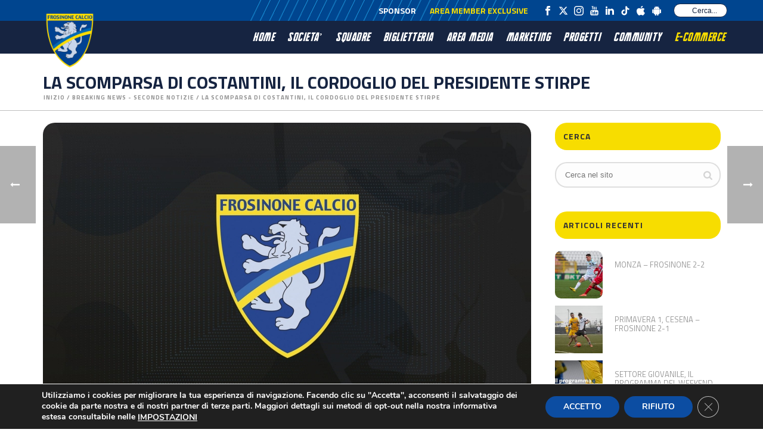

--- FILE ---
content_type: text/html; charset=UTF-8
request_url: https://www.frosinonecalcio.com/la-scomparsa-di-costantini-il-cordoglio-del-presidente-stirpe/
body_size: 30931
content:
<!DOCTYPE html>
<html lang="it-IT" >
<head>
		<meta charset="UTF-8" /><meta name="viewport" content="width=device-width, initial-scale=1.0, minimum-scale=1.0, maximum-scale=1.0, user-scalable=0" /><meta http-equiv="X-UA-Compatible" content="IE=edge,chrome=1" /><meta name="format-detection" content="telephone=no"><title>LA SCOMPARSA DI COSTANTINI, IL CORDOGLIO DEL PRESIDENTE STIRPE &#8211; Frosinone Calcio</title>
<script type="text/javascript">var ajaxurl = "https://www.frosinonecalcio.com/wp-admin/admin-ajax.php";</script><meta name='robots' content='max-image-preview:large' />

		<style id="critical-path-css" type="text/css">
			body,html{width:100%;height:100%;margin:0;padding:0}.page-preloader{top:0;left:0;z-index:999;position:fixed;height:100%;width:100%;text-align:center}.preloader-preview-area{animation-delay:-.2s;top:50%;-ms-transform:translateY(100%);transform:translateY(100%);margin-top:10px;max-height:calc(50% - 20px);opacity:1;width:100%;text-align:center;position:absolute}.preloader-logo{max-width:90%;top:50%;-ms-transform:translateY(-100%);transform:translateY(-100%);margin:-10px auto 0 auto;max-height:calc(50% - 20px);opacity:1;position:relative}.ball-pulse>div{width:15px;height:15px;border-radius:100%;margin:2px;animation-fill-mode:both;display:inline-block;animation:ball-pulse .75s infinite cubic-bezier(.2,.68,.18,1.08)}.ball-pulse>div:nth-child(1){animation-delay:-.36s}.ball-pulse>div:nth-child(2){animation-delay:-.24s}.ball-pulse>div:nth-child(3){animation-delay:-.12s}@keyframes ball-pulse{0%{transform:scale(1);opacity:1}45%{transform:scale(.1);opacity:.7}80%{transform:scale(1);opacity:1}}.ball-clip-rotate-pulse{position:relative;-ms-transform:translateY(-15px) translateX(-10px);transform:translateY(-15px) translateX(-10px);display:inline-block}.ball-clip-rotate-pulse>div{animation-fill-mode:both;position:absolute;top:0;left:0;border-radius:100%}.ball-clip-rotate-pulse>div:first-child{height:36px;width:36px;top:7px;left:-7px;animation:ball-clip-rotate-pulse-scale 1s 0s cubic-bezier(.09,.57,.49,.9) infinite}.ball-clip-rotate-pulse>div:last-child{position:absolute;width:50px;height:50px;left:-16px;top:-2px;background:0 0;border:2px solid;animation:ball-clip-rotate-pulse-rotate 1s 0s cubic-bezier(.09,.57,.49,.9) infinite;animation-duration:1s}@keyframes ball-clip-rotate-pulse-rotate{0%{transform:rotate(0) scale(1)}50%{transform:rotate(180deg) scale(.6)}100%{transform:rotate(360deg) scale(1)}}@keyframes ball-clip-rotate-pulse-scale{30%{transform:scale(.3)}100%{transform:scale(1)}}@keyframes square-spin{25%{transform:perspective(100px) rotateX(180deg) rotateY(0)}50%{transform:perspective(100px) rotateX(180deg) rotateY(180deg)}75%{transform:perspective(100px) rotateX(0) rotateY(180deg)}100%{transform:perspective(100px) rotateX(0) rotateY(0)}}.square-spin{display:inline-block}.square-spin>div{animation-fill-mode:both;width:50px;height:50px;animation:square-spin 3s 0s cubic-bezier(.09,.57,.49,.9) infinite}.cube-transition{position:relative;-ms-transform:translate(-25px,-25px);transform:translate(-25px,-25px);display:inline-block}.cube-transition>div{animation-fill-mode:both;width:15px;height:15px;position:absolute;top:-5px;left:-5px;animation:cube-transition 1.6s 0s infinite ease-in-out}.cube-transition>div:last-child{animation-delay:-.8s}@keyframes cube-transition{25%{transform:translateX(50px) scale(.5) rotate(-90deg)}50%{transform:translate(50px,50px) rotate(-180deg)}75%{transform:translateY(50px) scale(.5) rotate(-270deg)}100%{transform:rotate(-360deg)}}.ball-scale>div{border-radius:100%;margin:2px;animation-fill-mode:both;display:inline-block;height:60px;width:60px;animation:ball-scale 1s 0s ease-in-out infinite}@keyframes ball-scale{0%{transform:scale(0)}100%{transform:scale(1);opacity:0}}.line-scale>div{animation-fill-mode:both;display:inline-block;width:5px;height:50px;border-radius:2px;margin:2px}.line-scale>div:nth-child(1){animation:line-scale 1s -.5s infinite cubic-bezier(.2,.68,.18,1.08)}.line-scale>div:nth-child(2){animation:line-scale 1s -.4s infinite cubic-bezier(.2,.68,.18,1.08)}.line-scale>div:nth-child(3){animation:line-scale 1s -.3s infinite cubic-bezier(.2,.68,.18,1.08)}.line-scale>div:nth-child(4){animation:line-scale 1s -.2s infinite cubic-bezier(.2,.68,.18,1.08)}.line-scale>div:nth-child(5){animation:line-scale 1s -.1s infinite cubic-bezier(.2,.68,.18,1.08)}@keyframes line-scale{0%{transform:scaley(1)}50%{transform:scaley(.4)}100%{transform:scaley(1)}}.ball-scale-multiple{position:relative;-ms-transform:translateY(30px);transform:translateY(30px);display:inline-block}.ball-scale-multiple>div{border-radius:100%;animation-fill-mode:both;margin:2px;position:absolute;left:-30px;top:0;opacity:0;margin:0;width:50px;height:50px;animation:ball-scale-multiple 1s 0s linear infinite}.ball-scale-multiple>div:nth-child(2){animation-delay:-.2s}.ball-scale-multiple>div:nth-child(3){animation-delay:-.2s}@keyframes ball-scale-multiple{0%{transform:scale(0);opacity:0}5%{opacity:1}100%{transform:scale(1);opacity:0}}.ball-pulse-sync{display:inline-block}.ball-pulse-sync>div{width:15px;height:15px;border-radius:100%;margin:2px;animation-fill-mode:both;display:inline-block}.ball-pulse-sync>div:nth-child(1){animation:ball-pulse-sync .6s -.21s infinite ease-in-out}.ball-pulse-sync>div:nth-child(2){animation:ball-pulse-sync .6s -.14s infinite ease-in-out}.ball-pulse-sync>div:nth-child(3){animation:ball-pulse-sync .6s -70ms infinite ease-in-out}@keyframes ball-pulse-sync{33%{transform:translateY(10px)}66%{transform:translateY(-10px)}100%{transform:translateY(0)}}.transparent-circle{display:inline-block;border-top:.5em solid rgba(255,255,255,.2);border-right:.5em solid rgba(255,255,255,.2);border-bottom:.5em solid rgba(255,255,255,.2);border-left:.5em solid #fff;transform:translateZ(0);animation:transparent-circle 1.1s infinite linear;width:50px;height:50px;border-radius:50%}.transparent-circle:after{border-radius:50%;width:10em;height:10em}@keyframes transparent-circle{0%{transform:rotate(0)}100%{transform:rotate(360deg)}}.ball-spin-fade-loader{position:relative;top:-10px;left:-10px;display:inline-block}.ball-spin-fade-loader>div{width:15px;height:15px;border-radius:100%;margin:2px;animation-fill-mode:both;position:absolute;animation:ball-spin-fade-loader 1s infinite linear}.ball-spin-fade-loader>div:nth-child(1){top:25px;left:0;animation-delay:-.84s;-webkit-animation-delay:-.84s}.ball-spin-fade-loader>div:nth-child(2){top:17.05px;left:17.05px;animation-delay:-.72s;-webkit-animation-delay:-.72s}.ball-spin-fade-loader>div:nth-child(3){top:0;left:25px;animation-delay:-.6s;-webkit-animation-delay:-.6s}.ball-spin-fade-loader>div:nth-child(4){top:-17.05px;left:17.05px;animation-delay:-.48s;-webkit-animation-delay:-.48s}.ball-spin-fade-loader>div:nth-child(5){top:-25px;left:0;animation-delay:-.36s;-webkit-animation-delay:-.36s}.ball-spin-fade-loader>div:nth-child(6){top:-17.05px;left:-17.05px;animation-delay:-.24s;-webkit-animation-delay:-.24s}.ball-spin-fade-loader>div:nth-child(7){top:0;left:-25px;animation-delay:-.12s;-webkit-animation-delay:-.12s}.ball-spin-fade-loader>div:nth-child(8){top:17.05px;left:-17.05px;animation-delay:0s;-webkit-animation-delay:0s}@keyframes ball-spin-fade-loader{50%{opacity:.3;transform:scale(.4)}100%{opacity:1;transform:scale(1)}}		</style>

		<link rel="alternate" type="application/rss+xml" title="Frosinone Calcio &raquo; Feed" href="https://www.frosinonecalcio.com/feed/" />
<link rel="alternate" type="application/rss+xml" title="Frosinone Calcio &raquo; Feed dei commenti" href="https://www.frosinonecalcio.com/comments/feed/" />

<link rel="shortcut icon" href="https://www.frosinonecalcio.com/wp-content/uploads/2021/12/frosinone-calcio-favicon.ico"  />
<link rel="apple-touch-icon-precomposed" href="https://www.frosinonecalcio.com/wp-content/uploads/2021/09/logo-frosinone.png">
<link rel="apple-touch-icon-precomposed" sizes="114x114" href="https://www.frosinonecalcio.com/wp-content/uploads/2021/09/logo-frosinone.png">
<link rel="apple-touch-icon-precomposed" sizes="72x72" href="https://www.frosinonecalcio.com/wp-content/uploads/2021/09/logo-frosinone.png">
<link rel="apple-touch-icon-precomposed" sizes="144x144" href="https://www.frosinonecalcio.com/wp-content/uploads/2021/09/logo-frosinone.png">
<script type="text/javascript">window.abb = {};php = {};window.PHP = {};PHP.ajax = "https://www.frosinonecalcio.com/wp-admin/admin-ajax.php";PHP.wp_p_id = "9173";var mk_header_parallax, mk_banner_parallax, mk_page_parallax, mk_footer_parallax, mk_body_parallax;var mk_images_dir = "https://www.frosinonecalcio.com/wp-content/themes/jupiter/assets/images",mk_theme_js_path = "https://www.frosinonecalcio.com/wp-content/themes/jupiter/assets/js",mk_theme_dir = "https://www.frosinonecalcio.com/wp-content/themes/jupiter",mk_captcha_placeholder = "Inserisci il Captcha",mk_captcha_invalid_txt = "Invalid. Try again.",mk_captcha_correct_txt = "Captcha correct.",mk_responsive_nav_width = 1140,mk_vertical_header_back = "Back",mk_vertical_header_anim = "1",mk_check_rtl = true,mk_grid_width = 1177,mk_ajax_search_option = "toolbar",mk_preloader_bg_color = "#00468c",mk_accent_color = "#162441",mk_go_to_top =  "true",mk_smooth_scroll =  "true",mk_preloader_bar_color = "#162441",mk_preloader_logo = "https://www.frosinonecalcio.com/wp-content/uploads/2021/09/logo-frosinone.png";var mk_header_parallax = false,mk_banner_parallax = false,mk_footer_parallax = false,mk_body_parallax = false,mk_no_more_posts = "No More Posts",mk_typekit_id   = "",mk_google_fonts = ["Titillium Web:100italic,200italic,300italic,400italic,500italic,600italic,700italic,800italic,900italic,100,200,300,400,500,600,700,800,900"],mk_global_lazyload = true;</script><link rel="alternate" title="oEmbed (JSON)" type="application/json+oembed" href="https://www.frosinonecalcio.com/wp-json/oembed/1.0/embed?url=https%3A%2F%2Fwww.frosinonecalcio.com%2Fla-scomparsa-di-costantini-il-cordoglio-del-presidente-stirpe%2F" />
<link rel="alternate" title="oEmbed (XML)" type="text/xml+oembed" href="https://www.frosinonecalcio.com/wp-json/oembed/1.0/embed?url=https%3A%2F%2Fwww.frosinonecalcio.com%2Fla-scomparsa-di-costantini-il-cordoglio-del-presidente-stirpe%2F&#038;format=xml" />
<style id='wp-img-auto-sizes-contain-inline-css' type='text/css'>
img:is([sizes=auto i],[sizes^="auto," i]){contain-intrinsic-size:3000px 1500px}
/*# sourceURL=wp-img-auto-sizes-contain-inline-css */
</style>
<style id='wp-block-library-inline-css' type='text/css'>
:root{
  --wp-block-synced-color:#7a00df;
  --wp-block-synced-color--rgb:122, 0, 223;
  --wp-bound-block-color:var(--wp-block-synced-color);
  --wp-editor-canvas-background:#ddd;
  --wp-admin-theme-color:#007cba;
  --wp-admin-theme-color--rgb:0, 124, 186;
  --wp-admin-theme-color-darker-10:#006ba1;
  --wp-admin-theme-color-darker-10--rgb:0, 107, 160.5;
  --wp-admin-theme-color-darker-20:#005a87;
  --wp-admin-theme-color-darker-20--rgb:0, 90, 135;
  --wp-admin-border-width-focus:2px;
}
@media (min-resolution:192dpi){
  :root{
    --wp-admin-border-width-focus:1.5px;
  }
}
.wp-element-button{
  cursor:pointer;
}

:root .has-very-light-gray-background-color{
  background-color:#eee;
}
:root .has-very-dark-gray-background-color{
  background-color:#313131;
}
:root .has-very-light-gray-color{
  color:#eee;
}
:root .has-very-dark-gray-color{
  color:#313131;
}
:root .has-vivid-green-cyan-to-vivid-cyan-blue-gradient-background{
  background:linear-gradient(135deg, #00d084, #0693e3);
}
:root .has-purple-crush-gradient-background{
  background:linear-gradient(135deg, #34e2e4, #4721fb 50%, #ab1dfe);
}
:root .has-hazy-dawn-gradient-background{
  background:linear-gradient(135deg, #faaca8, #dad0ec);
}
:root .has-subdued-olive-gradient-background{
  background:linear-gradient(135deg, #fafae1, #67a671);
}
:root .has-atomic-cream-gradient-background{
  background:linear-gradient(135deg, #fdd79a, #004a59);
}
:root .has-nightshade-gradient-background{
  background:linear-gradient(135deg, #330968, #31cdcf);
}
:root .has-midnight-gradient-background{
  background:linear-gradient(135deg, #020381, #2874fc);
}
:root{
  --wp--preset--font-size--normal:16px;
  --wp--preset--font-size--huge:42px;
}

.has-regular-font-size{
  font-size:1em;
}

.has-larger-font-size{
  font-size:2.625em;
}

.has-normal-font-size{
  font-size:var(--wp--preset--font-size--normal);
}

.has-huge-font-size{
  font-size:var(--wp--preset--font-size--huge);
}

.has-text-align-center{
  text-align:center;
}

.has-text-align-left{
  text-align:left;
}

.has-text-align-right{
  text-align:right;
}

.has-fit-text{
  white-space:nowrap !important;
}

#end-resizable-editor-section{
  display:none;
}

.aligncenter{
  clear:both;
}

.items-justified-left{
  justify-content:flex-start;
}

.items-justified-center{
  justify-content:center;
}

.items-justified-right{
  justify-content:flex-end;
}

.items-justified-space-between{
  justify-content:space-between;
}

.screen-reader-text{
  border:0;
  clip-path:inset(50%);
  height:1px;
  margin:-1px;
  overflow:hidden;
  padding:0;
  position:absolute;
  width:1px;
  word-wrap:normal !important;
}

.screen-reader-text:focus{
  background-color:#ddd;
  clip-path:none;
  color:#444;
  display:block;
  font-size:1em;
  height:auto;
  left:5px;
  line-height:normal;
  padding:15px 23px 14px;
  text-decoration:none;
  top:5px;
  width:auto;
  z-index:100000;
}
html :where(.has-border-color){
  border-style:solid;
}

html :where([style*=border-top-color]){
  border-top-style:solid;
}

html :where([style*=border-right-color]){
  border-right-style:solid;
}

html :where([style*=border-bottom-color]){
  border-bottom-style:solid;
}

html :where([style*=border-left-color]){
  border-left-style:solid;
}

html :where([style*=border-width]){
  border-style:solid;
}

html :where([style*=border-top-width]){
  border-top-style:solid;
}

html :where([style*=border-right-width]){
  border-right-style:solid;
}

html :where([style*=border-bottom-width]){
  border-bottom-style:solid;
}

html :where([style*=border-left-width]){
  border-left-style:solid;
}
html :where(img[class*=wp-image-]){
  height:auto;
  max-width:100%;
}
:where(figure){
  margin:0 0 1em;
}

html :where(.is-position-sticky){
  --wp-admin--admin-bar--position-offset:var(--wp-admin--admin-bar--height, 0px);
}

@media screen and (max-width:600px){
  html :where(.is-position-sticky){
    --wp-admin--admin-bar--position-offset:0px;
  }
}

/*# sourceURL=wp-block-library-inline-css */
</style><style id='global-styles-inline-css' type='text/css'>
:root{--wp--preset--aspect-ratio--square: 1;--wp--preset--aspect-ratio--4-3: 4/3;--wp--preset--aspect-ratio--3-4: 3/4;--wp--preset--aspect-ratio--3-2: 3/2;--wp--preset--aspect-ratio--2-3: 2/3;--wp--preset--aspect-ratio--16-9: 16/9;--wp--preset--aspect-ratio--9-16: 9/16;--wp--preset--color--black: #000000;--wp--preset--color--cyan-bluish-gray: #abb8c3;--wp--preset--color--white: #ffffff;--wp--preset--color--pale-pink: #f78da7;--wp--preset--color--vivid-red: #cf2e2e;--wp--preset--color--luminous-vivid-orange: #ff6900;--wp--preset--color--luminous-vivid-amber: #fcb900;--wp--preset--color--light-green-cyan: #7bdcb5;--wp--preset--color--vivid-green-cyan: #00d084;--wp--preset--color--pale-cyan-blue: #8ed1fc;--wp--preset--color--vivid-cyan-blue: #0693e3;--wp--preset--color--vivid-purple: #9b51e0;--wp--preset--gradient--vivid-cyan-blue-to-vivid-purple: linear-gradient(135deg,rgb(6,147,227) 0%,rgb(155,81,224) 100%);--wp--preset--gradient--light-green-cyan-to-vivid-green-cyan: linear-gradient(135deg,rgb(122,220,180) 0%,rgb(0,208,130) 100%);--wp--preset--gradient--luminous-vivid-amber-to-luminous-vivid-orange: linear-gradient(135deg,rgb(252,185,0) 0%,rgb(255,105,0) 100%);--wp--preset--gradient--luminous-vivid-orange-to-vivid-red: linear-gradient(135deg,rgb(255,105,0) 0%,rgb(207,46,46) 100%);--wp--preset--gradient--very-light-gray-to-cyan-bluish-gray: linear-gradient(135deg,rgb(238,238,238) 0%,rgb(169,184,195) 100%);--wp--preset--gradient--cool-to-warm-spectrum: linear-gradient(135deg,rgb(74,234,220) 0%,rgb(151,120,209) 20%,rgb(207,42,186) 40%,rgb(238,44,130) 60%,rgb(251,105,98) 80%,rgb(254,248,76) 100%);--wp--preset--gradient--blush-light-purple: linear-gradient(135deg,rgb(255,206,236) 0%,rgb(152,150,240) 100%);--wp--preset--gradient--blush-bordeaux: linear-gradient(135deg,rgb(254,205,165) 0%,rgb(254,45,45) 50%,rgb(107,0,62) 100%);--wp--preset--gradient--luminous-dusk: linear-gradient(135deg,rgb(255,203,112) 0%,rgb(199,81,192) 50%,rgb(65,88,208) 100%);--wp--preset--gradient--pale-ocean: linear-gradient(135deg,rgb(255,245,203) 0%,rgb(182,227,212) 50%,rgb(51,167,181) 100%);--wp--preset--gradient--electric-grass: linear-gradient(135deg,rgb(202,248,128) 0%,rgb(113,206,126) 100%);--wp--preset--gradient--midnight: linear-gradient(135deg,rgb(2,3,129) 0%,rgb(40,116,252) 100%);--wp--preset--font-size--small: 13px;--wp--preset--font-size--medium: 20px;--wp--preset--font-size--large: 36px;--wp--preset--font-size--x-large: 42px;--wp--preset--spacing--20: 0.44rem;--wp--preset--spacing--30: 0.67rem;--wp--preset--spacing--40: 1rem;--wp--preset--spacing--50: 1.5rem;--wp--preset--spacing--60: 2.25rem;--wp--preset--spacing--70: 3.38rem;--wp--preset--spacing--80: 5.06rem;--wp--preset--shadow--natural: 6px 6px 9px rgba(0, 0, 0, 0.2);--wp--preset--shadow--deep: 12px 12px 50px rgba(0, 0, 0, 0.4);--wp--preset--shadow--sharp: 6px 6px 0px rgba(0, 0, 0, 0.2);--wp--preset--shadow--outlined: 6px 6px 0px -3px rgb(255, 255, 255), 6px 6px rgb(0, 0, 0);--wp--preset--shadow--crisp: 6px 6px 0px rgb(0, 0, 0);}:where(.is-layout-flex){gap: 0.5em;}:where(.is-layout-grid){gap: 0.5em;}body .is-layout-flex{display: flex;}.is-layout-flex{flex-wrap: wrap;align-items: center;}.is-layout-flex > :is(*, div){margin: 0;}body .is-layout-grid{display: grid;}.is-layout-grid > :is(*, div){margin: 0;}:where(.wp-block-columns.is-layout-flex){gap: 2em;}:where(.wp-block-columns.is-layout-grid){gap: 2em;}:where(.wp-block-post-template.is-layout-flex){gap: 1.25em;}:where(.wp-block-post-template.is-layout-grid){gap: 1.25em;}.has-black-color{color: var(--wp--preset--color--black) !important;}.has-cyan-bluish-gray-color{color: var(--wp--preset--color--cyan-bluish-gray) !important;}.has-white-color{color: var(--wp--preset--color--white) !important;}.has-pale-pink-color{color: var(--wp--preset--color--pale-pink) !important;}.has-vivid-red-color{color: var(--wp--preset--color--vivid-red) !important;}.has-luminous-vivid-orange-color{color: var(--wp--preset--color--luminous-vivid-orange) !important;}.has-luminous-vivid-amber-color{color: var(--wp--preset--color--luminous-vivid-amber) !important;}.has-light-green-cyan-color{color: var(--wp--preset--color--light-green-cyan) !important;}.has-vivid-green-cyan-color{color: var(--wp--preset--color--vivid-green-cyan) !important;}.has-pale-cyan-blue-color{color: var(--wp--preset--color--pale-cyan-blue) !important;}.has-vivid-cyan-blue-color{color: var(--wp--preset--color--vivid-cyan-blue) !important;}.has-vivid-purple-color{color: var(--wp--preset--color--vivid-purple) !important;}.has-black-background-color{background-color: var(--wp--preset--color--black) !important;}.has-cyan-bluish-gray-background-color{background-color: var(--wp--preset--color--cyan-bluish-gray) !important;}.has-white-background-color{background-color: var(--wp--preset--color--white) !important;}.has-pale-pink-background-color{background-color: var(--wp--preset--color--pale-pink) !important;}.has-vivid-red-background-color{background-color: var(--wp--preset--color--vivid-red) !important;}.has-luminous-vivid-orange-background-color{background-color: var(--wp--preset--color--luminous-vivid-orange) !important;}.has-luminous-vivid-amber-background-color{background-color: var(--wp--preset--color--luminous-vivid-amber) !important;}.has-light-green-cyan-background-color{background-color: var(--wp--preset--color--light-green-cyan) !important;}.has-vivid-green-cyan-background-color{background-color: var(--wp--preset--color--vivid-green-cyan) !important;}.has-pale-cyan-blue-background-color{background-color: var(--wp--preset--color--pale-cyan-blue) !important;}.has-vivid-cyan-blue-background-color{background-color: var(--wp--preset--color--vivid-cyan-blue) !important;}.has-vivid-purple-background-color{background-color: var(--wp--preset--color--vivid-purple) !important;}.has-black-border-color{border-color: var(--wp--preset--color--black) !important;}.has-cyan-bluish-gray-border-color{border-color: var(--wp--preset--color--cyan-bluish-gray) !important;}.has-white-border-color{border-color: var(--wp--preset--color--white) !important;}.has-pale-pink-border-color{border-color: var(--wp--preset--color--pale-pink) !important;}.has-vivid-red-border-color{border-color: var(--wp--preset--color--vivid-red) !important;}.has-luminous-vivid-orange-border-color{border-color: var(--wp--preset--color--luminous-vivid-orange) !important;}.has-luminous-vivid-amber-border-color{border-color: var(--wp--preset--color--luminous-vivid-amber) !important;}.has-light-green-cyan-border-color{border-color: var(--wp--preset--color--light-green-cyan) !important;}.has-vivid-green-cyan-border-color{border-color: var(--wp--preset--color--vivid-green-cyan) !important;}.has-pale-cyan-blue-border-color{border-color: var(--wp--preset--color--pale-cyan-blue) !important;}.has-vivid-cyan-blue-border-color{border-color: var(--wp--preset--color--vivid-cyan-blue) !important;}.has-vivid-purple-border-color{border-color: var(--wp--preset--color--vivid-purple) !important;}.has-vivid-cyan-blue-to-vivid-purple-gradient-background{background: var(--wp--preset--gradient--vivid-cyan-blue-to-vivid-purple) !important;}.has-light-green-cyan-to-vivid-green-cyan-gradient-background{background: var(--wp--preset--gradient--light-green-cyan-to-vivid-green-cyan) !important;}.has-luminous-vivid-amber-to-luminous-vivid-orange-gradient-background{background: var(--wp--preset--gradient--luminous-vivid-amber-to-luminous-vivid-orange) !important;}.has-luminous-vivid-orange-to-vivid-red-gradient-background{background: var(--wp--preset--gradient--luminous-vivid-orange-to-vivid-red) !important;}.has-very-light-gray-to-cyan-bluish-gray-gradient-background{background: var(--wp--preset--gradient--very-light-gray-to-cyan-bluish-gray) !important;}.has-cool-to-warm-spectrum-gradient-background{background: var(--wp--preset--gradient--cool-to-warm-spectrum) !important;}.has-blush-light-purple-gradient-background{background: var(--wp--preset--gradient--blush-light-purple) !important;}.has-blush-bordeaux-gradient-background{background: var(--wp--preset--gradient--blush-bordeaux) !important;}.has-luminous-dusk-gradient-background{background: var(--wp--preset--gradient--luminous-dusk) !important;}.has-pale-ocean-gradient-background{background: var(--wp--preset--gradient--pale-ocean) !important;}.has-electric-grass-gradient-background{background: var(--wp--preset--gradient--electric-grass) !important;}.has-midnight-gradient-background{background: var(--wp--preset--gradient--midnight) !important;}.has-small-font-size{font-size: var(--wp--preset--font-size--small) !important;}.has-medium-font-size{font-size: var(--wp--preset--font-size--medium) !important;}.has-large-font-size{font-size: var(--wp--preset--font-size--large) !important;}.has-x-large-font-size{font-size: var(--wp--preset--font-size--x-large) !important;}
/*# sourceURL=global-styles-inline-css */
</style>
<style id='core-block-supports-inline-css' type='text/css'>
/**
 * Core styles: block-supports
 */

/*# sourceURL=core-block-supports-inline-css */
</style>

<style id='classic-theme-styles-inline-css' type='text/css'>
/**
 * These rules are needed for backwards compatibility.
 * They should match the button element rules in the base theme.json file.
 */
.wp-block-button__link {
	color: #ffffff;
	background-color: #32373c;
	border-radius: 9999px; /* 100% causes an oval, but any explicit but really high value retains the pill shape. */

	/* This needs a low specificity so it won't override the rules from the button element if defined in theme.json. */
	box-shadow: none;
	text-decoration: none;

	/* The extra 2px are added to size solids the same as the outline versions.*/
	padding: calc(0.667em + 2px) calc(1.333em + 2px);

	font-size: 1.125em;
}

.wp-block-file__button {
	background: #32373c;
	color: #ffffff;
	text-decoration: none;
}

/*# sourceURL=/wp-includes/css/classic-themes.css */
</style>
<link rel='stylesheet' id='contact-form-7-css' href='https://www.frosinonecalcio.com/wp-content/plugins/contact-form-7/includes/css/styles.css?ver=6.1.4' type='text/css' media='all' />
<link rel='stylesheet' id='quiz-maker-css' href='https://www.frosinonecalcio.com/wp-content/plugins/quiz-maker/public/css/quiz-maker-public.css?ver=21.7.8' type='text/css' media='all' />
<link rel='stylesheet' id='core-styles-css' href='https://www.frosinonecalcio.com/wp-content/themes/jupiter/assets/stylesheet/core-styles.6.9.0.css?ver=1629274583' type='text/css' media='all' />
<style id='core-styles-inline-css' type='text/css'>

			#wpadminbar {
				-webkit-backface-visibility: hidden;
				backface-visibility: hidden;
				-webkit-perspective: 1000;
				-ms-perspective: 1000;
				perspective: 1000;
				-webkit-transform: translateZ(0px);
				-ms-transform: translateZ(0px);
				transform: translateZ(0px);
			}
			@media screen and (max-width: 600px) {
				#wpadminbar {
					position: fixed !important;
				}
			}
		
/*# sourceURL=core-styles-inline-css */
</style>
<link rel='stylesheet' id='components-full-css' href='https://www.frosinonecalcio.com/wp-content/themes/jupiter/assets/stylesheet/components-full.6.9.0.css?ver=1629274583' type='text/css' media='all' />
<style id='components-full-inline-css' type='text/css'>

body
{
    background-color:#fff;
}

.hb-custom-header #mk-page-introduce,
#mk-page-introduce
{
    background-color:#ffffff;background-size: cover;-webkit-background-size: cover;-moz-background-size: cover;
}

.hb-custom-header > div,
.mk-header-bg
{
    background-color:#162441;background-repeat:no-repeat;background-position:center center;background-attachment:scroll;background-size: cover;-webkit-background-size: cover;-moz-background-size: cover;
}

.mk-classic-nav-bg
{
    background-color:#162441;background-repeat:no-repeat;background-position:center center;background-attachment:scroll;background-size: cover;-webkit-background-size: cover;-moz-background-size: cover;
}

.master-holder-bg
{
    background-color:#fff;background-repeat:repeat-y;background-position:center center;
}

#mk-footer
{
    background-color:#00458f;
}

#mk-boxed-layout
{
  -webkit-box-shadow: 0 0 px rgba(0, 0, 0, );
  -moz-box-shadow: 0 0 px rgba(0, 0, 0, );
  box-shadow: 0 0 px rgba(0, 0, 0, );
}

.mk-news-tab .mk-tabs-tabs .is-active a,
.mk-fancy-title.pattern-style span,
.mk-fancy-title.pattern-style.color-gradient span:after,
.page-bg-color
{
    background-color: #fff;
}

.page-title
{
    font-size: 30px;
    color: #162441;
    text-transform: uppercase;
    font-weight: 700;
    letter-spacing: 0px;
}

.page-subtitle
{
    font-size: 14px;
    line-height: 100%;
    color: #a3a3a3;
    font-size: 14px;
    text-transform: none;
}



    .mk-header
    {
        border-bottom:1px solid #bfbfbf;
    }

    
	.header-style-1 .mk-header-padding-wrapper,
	.header-style-2 .mk-header-padding-wrapper,
	.header-style-3 .mk-header-padding-wrapper {
		padding-top:91px;
	}

	.mk-process-steps[max-width~="950px"] ul::before {
	  display: none !important;
	}
	.mk-process-steps[max-width~="950px"] li {
	  margin-bottom: 30px !important;
	  width: 100% !important;
	  text-align: center;
	}
	.mk-event-countdown-ul[max-width~="750px"] li {
	  width: 90%;
	  display: block;
	  margin: 0 auto 15px;
	}

    body { font-family: Titillium Web } 

            @font-face {
                font-family: 'star';
                src: url('https://www.frosinonecalcio.com/wp-content/themes/jupiter/assets/stylesheet/fonts/star/font.eot');
                src: url('https://www.frosinonecalcio.com/wp-content/themes/jupiter/assets/stylesheet/fonts/star/font.eot?#iefix') format('embedded-opentype'),
                url('https://www.frosinonecalcio.com/wp-content/themes/jupiter/assets/stylesheet/fonts/star/font.woff') format('woff'),
                url('https://www.frosinonecalcio.com/wp-content/themes/jupiter/assets/stylesheet/fonts/star/font.ttf') format('truetype'),
                url('https://www.frosinonecalcio.com/wp-content/themes/jupiter/assets/stylesheet/fonts/star/font.svg#star') format('svg');
                font-weight: normal;
                font-style: normal;
            }
            @font-face {
                font-family: 'WooCommerce';
                src: url('https://www.frosinonecalcio.com/wp-content/themes/jupiter/assets/stylesheet/fonts/woocommerce/font.eot');
                src: url('https://www.frosinonecalcio.com/wp-content/themes/jupiter/assets/stylesheet/fonts/woocommerce/font.eot?#iefix') format('embedded-opentype'),
                url('https://www.frosinonecalcio.com/wp-content/themes/jupiter/assets/stylesheet/fonts/woocommerce/font.woff') format('woff'),
                url('https://www.frosinonecalcio.com/wp-content/themes/jupiter/assets/stylesheet/fonts/woocommerce/font.ttf') format('truetype'),
                url('https://www.frosinonecalcio.com/wp-content/themes/jupiter/assets/stylesheet/fonts/woocommerce/font.svg#WooCommerce') format('svg');
                font-weight: normal;
                font-style: normal;
            }#theme-page .theme-page-wrapper .theme-content {
    padding: 50px 20px;
    background-color: #fff;
}

#theme-page .theme-page-wrapper {
    margin: 0px auto;
}

.page-title {
    margin: 16px 20px 15px;
}
/*# sourceURL=components-full-inline-css */
</style>
<link rel='stylesheet' id='mkhb-render-css' href='https://www.frosinonecalcio.com/wp-content/themes/jupiter/header-builder/includes/assets/css/mkhb-render.css?ver=6.9.0' type='text/css' media='all' />
<link rel='stylesheet' id='mkhb-row-css' href='https://www.frosinonecalcio.com/wp-content/themes/jupiter/header-builder/includes/assets/css/mkhb-row.css?ver=6.9.0' type='text/css' media='all' />
<link rel='stylesheet' id='mkhb-column-css' href='https://www.frosinonecalcio.com/wp-content/themes/jupiter/header-builder/includes/assets/css/mkhb-column.css?ver=6.9.0' type='text/css' media='all' />
<link rel='stylesheet' id='theme-options-css' href='https://www.frosinonecalcio.com/wp-content/uploads/mk_assets/theme-options-production-1768651029.css?ver=1768651016' type='text/css' media='all' />
<link rel='stylesheet' id='jupiter-donut-shortcodes-css' href='https://www.frosinonecalcio.com/wp-content/plugins/jupiter-donut/assets/css/shortcodes-styles.css?ver=1.6.4' type='text/css' media='all' />
<link rel='stylesheet' id='mk-style-css' href='https://www.frosinonecalcio.com/wp-content/themes/jupiter-child/style.css?ver=6.9' type='text/css' media='all' />
<link rel='stylesheet' id='__EPYT__style-css' href='https://www.frosinonecalcio.com/wp-content/plugins/youtube-embed-plus/styles/ytprefs.css?ver=14.2.4' type='text/css' media='all' />
<style id='__EPYT__style-inline-css' type='text/css'>

                .epyt-gallery-thumb {
                        width: 33.333%;
                }
                
/*# sourceURL=__EPYT__style-inline-css */
</style>
<link rel='stylesheet' id='moove_gdpr_frontend-css' href='https://www.frosinonecalcio.com/wp-content/plugins/gdpr-cookie-compliance/dist/styles/gdpr-main.css?ver=5.0.9' type='text/css' media='all' />
<style id='moove_gdpr_frontend-inline-css' type='text/css'>
#moove_gdpr_cookie_modal,#moove_gdpr_cookie_info_bar,.gdpr_cookie_settings_shortcode_content{font-family:&#039;Nunito&#039;,sans-serif}#moove_gdpr_save_popup_settings_button{background-color:#373737;color:#fff}#moove_gdpr_save_popup_settings_button:hover{background-color:#000}#moove_gdpr_cookie_info_bar .moove-gdpr-info-bar-container .moove-gdpr-info-bar-content a.mgbutton,#moove_gdpr_cookie_info_bar .moove-gdpr-info-bar-container .moove-gdpr-info-bar-content button.mgbutton{background-color:#0C4DA2}#moove_gdpr_cookie_modal .moove-gdpr-modal-content .moove-gdpr-modal-footer-content .moove-gdpr-button-holder a.mgbutton,#moove_gdpr_cookie_modal .moove-gdpr-modal-content .moove-gdpr-modal-footer-content .moove-gdpr-button-holder button.mgbutton,.gdpr_cookie_settings_shortcode_content .gdpr-shr-button.button-green{background-color:#0C4DA2;border-color:#0C4DA2}#moove_gdpr_cookie_modal .moove-gdpr-modal-content .moove-gdpr-modal-footer-content .moove-gdpr-button-holder a.mgbutton:hover,#moove_gdpr_cookie_modal .moove-gdpr-modal-content .moove-gdpr-modal-footer-content .moove-gdpr-button-holder button.mgbutton:hover,.gdpr_cookie_settings_shortcode_content .gdpr-shr-button.button-green:hover{background-color:#fff;color:#0C4DA2}#moove_gdpr_cookie_modal .moove-gdpr-modal-content .moove-gdpr-modal-close i,#moove_gdpr_cookie_modal .moove-gdpr-modal-content .moove-gdpr-modal-close span.gdpr-icon{background-color:#0C4DA2;border:1px solid #0C4DA2}#moove_gdpr_cookie_info_bar span.moove-gdpr-infobar-allow-all.focus-g,#moove_gdpr_cookie_info_bar span.moove-gdpr-infobar-allow-all:focus,#moove_gdpr_cookie_info_bar button.moove-gdpr-infobar-allow-all.focus-g,#moove_gdpr_cookie_info_bar button.moove-gdpr-infobar-allow-all:focus,#moove_gdpr_cookie_info_bar span.moove-gdpr-infobar-reject-btn.focus-g,#moove_gdpr_cookie_info_bar span.moove-gdpr-infobar-reject-btn:focus,#moove_gdpr_cookie_info_bar button.moove-gdpr-infobar-reject-btn.focus-g,#moove_gdpr_cookie_info_bar button.moove-gdpr-infobar-reject-btn:focus,#moove_gdpr_cookie_info_bar span.change-settings-button.focus-g,#moove_gdpr_cookie_info_bar span.change-settings-button:focus,#moove_gdpr_cookie_info_bar button.change-settings-button.focus-g,#moove_gdpr_cookie_info_bar button.change-settings-button:focus{-webkit-box-shadow:0 0 1px 3px #0C4DA2;-moz-box-shadow:0 0 1px 3px #0C4DA2;box-shadow:0 0 1px 3px #0C4DA2}#moove_gdpr_cookie_modal .moove-gdpr-modal-content .moove-gdpr-modal-close i:hover,#moove_gdpr_cookie_modal .moove-gdpr-modal-content .moove-gdpr-modal-close span.gdpr-icon:hover,#moove_gdpr_cookie_info_bar span[data-href]>u.change-settings-button{color:#0C4DA2}#moove_gdpr_cookie_modal .moove-gdpr-modal-content .moove-gdpr-modal-left-content #moove-gdpr-menu li.menu-item-selected a span.gdpr-icon,#moove_gdpr_cookie_modal .moove-gdpr-modal-content .moove-gdpr-modal-left-content #moove-gdpr-menu li.menu-item-selected button span.gdpr-icon{color:inherit}#moove_gdpr_cookie_modal .moove-gdpr-modal-content .moove-gdpr-modal-left-content #moove-gdpr-menu li a span.gdpr-icon,#moove_gdpr_cookie_modal .moove-gdpr-modal-content .moove-gdpr-modal-left-content #moove-gdpr-menu li button span.gdpr-icon{color:inherit}#moove_gdpr_cookie_modal .gdpr-acc-link{line-height:0;font-size:0;color:transparent;position:absolute}#moove_gdpr_cookie_modal .moove-gdpr-modal-content .moove-gdpr-modal-close:hover i,#moove_gdpr_cookie_modal .moove-gdpr-modal-content .moove-gdpr-modal-left-content #moove-gdpr-menu li a,#moove_gdpr_cookie_modal .moove-gdpr-modal-content .moove-gdpr-modal-left-content #moove-gdpr-menu li button,#moove_gdpr_cookie_modal .moove-gdpr-modal-content .moove-gdpr-modal-left-content #moove-gdpr-menu li button i,#moove_gdpr_cookie_modal .moove-gdpr-modal-content .moove-gdpr-modal-left-content #moove-gdpr-menu li a i,#moove_gdpr_cookie_modal .moove-gdpr-modal-content .moove-gdpr-tab-main .moove-gdpr-tab-main-content a:hover,#moove_gdpr_cookie_info_bar.moove-gdpr-dark-scheme .moove-gdpr-info-bar-container .moove-gdpr-info-bar-content a.mgbutton:hover,#moove_gdpr_cookie_info_bar.moove-gdpr-dark-scheme .moove-gdpr-info-bar-container .moove-gdpr-info-bar-content button.mgbutton:hover,#moove_gdpr_cookie_info_bar.moove-gdpr-dark-scheme .moove-gdpr-info-bar-container .moove-gdpr-info-bar-content a:hover,#moove_gdpr_cookie_info_bar.moove-gdpr-dark-scheme .moove-gdpr-info-bar-container .moove-gdpr-info-bar-content button:hover,#moove_gdpr_cookie_info_bar.moove-gdpr-dark-scheme .moove-gdpr-info-bar-container .moove-gdpr-info-bar-content span.change-settings-button:hover,#moove_gdpr_cookie_info_bar.moove-gdpr-dark-scheme .moove-gdpr-info-bar-container .moove-gdpr-info-bar-content button.change-settings-button:hover,#moove_gdpr_cookie_info_bar.moove-gdpr-dark-scheme .moove-gdpr-info-bar-container .moove-gdpr-info-bar-content u.change-settings-button:hover,#moove_gdpr_cookie_info_bar span[data-href]>u.change-settings-button,#moove_gdpr_cookie_info_bar.moove-gdpr-dark-scheme .moove-gdpr-info-bar-container .moove-gdpr-info-bar-content a.mgbutton.focus-g,#moove_gdpr_cookie_info_bar.moove-gdpr-dark-scheme .moove-gdpr-info-bar-container .moove-gdpr-info-bar-content button.mgbutton.focus-g,#moove_gdpr_cookie_info_bar.moove-gdpr-dark-scheme .moove-gdpr-info-bar-container .moove-gdpr-info-bar-content a.focus-g,#moove_gdpr_cookie_info_bar.moove-gdpr-dark-scheme .moove-gdpr-info-bar-container .moove-gdpr-info-bar-content button.focus-g,#moove_gdpr_cookie_info_bar.moove-gdpr-dark-scheme .moove-gdpr-info-bar-container .moove-gdpr-info-bar-content a.mgbutton:focus,#moove_gdpr_cookie_info_bar.moove-gdpr-dark-scheme .moove-gdpr-info-bar-container .moove-gdpr-info-bar-content button.mgbutton:focus,#moove_gdpr_cookie_info_bar.moove-gdpr-dark-scheme .moove-gdpr-info-bar-container .moove-gdpr-info-bar-content a:focus,#moove_gdpr_cookie_info_bar.moove-gdpr-dark-scheme .moove-gdpr-info-bar-container .moove-gdpr-info-bar-content button:focus,#moove_gdpr_cookie_info_bar.moove-gdpr-dark-scheme .moove-gdpr-info-bar-container .moove-gdpr-info-bar-content span.change-settings-button.focus-g,span.change-settings-button:focus,button.change-settings-button.focus-g,button.change-settings-button:focus,#moove_gdpr_cookie_info_bar.moove-gdpr-dark-scheme .moove-gdpr-info-bar-container .moove-gdpr-info-bar-content u.change-settings-button.focus-g,#moove_gdpr_cookie_info_bar.moove-gdpr-dark-scheme .moove-gdpr-info-bar-container .moove-gdpr-info-bar-content u.change-settings-button:focus{color:#0C4DA2}#moove_gdpr_cookie_modal .moove-gdpr-branding.focus-g span,#moove_gdpr_cookie_modal .moove-gdpr-modal-content .moove-gdpr-tab-main a.focus-g,#moove_gdpr_cookie_modal .moove-gdpr-modal-content .moove-gdpr-tab-main .gdpr-cd-details-toggle.focus-g{color:#0C4DA2}#moove_gdpr_cookie_modal.gdpr_lightbox-hide{display:none}
/*# sourceURL=moove_gdpr_frontend-inline-css */
</style>
<script type="text/javascript" data-noptimize='' data-no-minify='' src="https://www.frosinonecalcio.com/wp-content/themes/jupiter/assets/js/plugins/wp-enqueue/webfontloader.js?ver=6.9" id="mk-webfontloader-js"></script>
<script type="text/javascript" id="mk-webfontloader-js-after">
/* <![CDATA[ */
WebFontConfig = {
	timeout: 2000
}

if ( mk_typekit_id.length > 0 ) {
	WebFontConfig.typekit = {
		id: mk_typekit_id
	}
}

if ( mk_google_fonts.length > 0 ) {
	WebFontConfig.google = {
		families:  mk_google_fonts
	}
}

if ( (mk_google_fonts.length > 0 || mk_typekit_id.length > 0) && navigator.userAgent.indexOf("Speed Insights") == -1) {
	WebFont.load( WebFontConfig );
}
		
//# sourceURL=mk-webfontloader-js-after
/* ]]> */
</script>
<script type="text/javascript" id="jquery-core-js-extra">
/* <![CDATA[ */
var wpadcf7sl_public = {"ajaxurl":"https://www.frosinonecalcio.com/wp-admin/admin-ajax.php","nonce":"da464cd78b"};
//# sourceURL=jquery-core-js-extra
/* ]]> */
</script>
<script type="text/javascript" src="https://www.frosinonecalcio.com/wp-includes/js/jquery/jquery.js?ver=3.7.1" id="jquery-core-js"></script>
<script type="text/javascript" src="https://www.frosinonecalcio.com/wp-includes/js/jquery/jquery-migrate.js?ver=3.4.1" id="jquery-migrate-js"></script>
<script type="text/javascript" id="__ytprefs__-js-extra">
/* <![CDATA[ */
var _EPYT_ = {"ajaxurl":"https://www.frosinonecalcio.com/wp-admin/admin-ajax.php","security":"61bdb67f3d","gallery_scrolloffset":"20","eppathtoscripts":"https://www.frosinonecalcio.com/wp-content/plugins/youtube-embed-plus/scripts/","eppath":"https://www.frosinonecalcio.com/wp-content/plugins/youtube-embed-plus/","epresponsiveselector":"[\"iframe.__youtube_prefs__\",\"iframe[src*='youtube.com']\",\"iframe[src*='youtube-nocookie.com']\",\"iframe[data-ep-src*='youtube.com']\",\"iframe[data-ep-src*='youtube-nocookie.com']\",\"iframe[data-ep-gallerysrc*='youtube.com']\"]","epdovol":"1","version":"14.2.4","evselector":"iframe.__youtube_prefs__[src], iframe[src*=\"youtube.com/embed/\"], iframe[src*=\"youtube-nocookie.com/embed/\"]","ajax_compat":"","maxres_facade":"eager","ytapi_load":"light","pause_others":"","stopMobileBuffer":"1","facade_mode":"","not_live_on_channel":""};
//# sourceURL=__ytprefs__-js-extra
/* ]]> */
</script>
<script type="text/javascript" src="https://www.frosinonecalcio.com/wp-content/plugins/youtube-embed-plus/scripts/ytprefs.js?ver=14.2.4" id="__ytprefs__-js"></script>
<script></script><link rel="https://api.w.org/" href="https://www.frosinonecalcio.com/wp-json/" /><link rel="alternate" title="JSON" type="application/json" href="https://www.frosinonecalcio.com/wp-json/wp/v2/posts/9173" /><link rel="EditURI" type="application/rsd+xml" title="RSD" href="https://www.frosinonecalcio.com/xmlrpc.php?rsd" />
<meta name="generator" content="WordPress 6.9" />
<link rel="canonical" href="https://www.frosinonecalcio.com/la-scomparsa-di-costantini-il-cordoglio-del-presidente-stirpe/" />
<link rel='shortlink' href='https://www.frosinonecalcio.com/?p=9173' />
<!-- start Simple Custom CSS and JS -->
<style type="text/css">
/* Add your CSS code here.

For example:
.example {
    color: red;
}

For brushing up on your CSS knowledge, check out http://www.w3schools.com/css/css_syntax.asp

End of comment */ 

.custom-title-area-riservata {
	color: white !important;
}</style>
<!-- end Simple Custom CSS and JS -->
<!-- start Simple Custom CSS and JS -->
<style type="text/css">
.login-remember{
 display:none;
}


.listing-item{
	padding:20px;
}
</style>
<!-- end Simple Custom CSS and JS -->
<meta itemprop="author" content="" /><meta itemprop="datePublished" content="12/09/2022" /><meta itemprop="dateModified" content="15/09/2022" /><meta itemprop="publisher" content="Frosinone Calcio" /><meta property="og:site_name" content="Frosinone Calcio"/><meta property="og:image" content="https://www.frosinonecalcio.com/wp-content/uploads/2021/10/cordoglio-frosinone.jpg"/><meta property="og:url" content="https://www.frosinonecalcio.com/la-scomparsa-di-costantini-il-cordoglio-del-presidente-stirpe/"/><meta property="og:title" content="LA SCOMPARSA DI COSTANTINI, IL CORDOGLIO DEL PRESIDENTE STIRPE"/><meta property="og:description" content="Il presidente del Frosinone Calcio, Maurizio Stirpe, ha voluto ricordare la figura del preparatore dei portieri Domenico Costantini con parole toccanti. “Ci ha lasciato una persona che voglio ricordare per la sua fedeltà alla causa del Frosinone, un ragazzo passionale, bravo, professionale, dotato di eccellenti qualità umane. Nel corso della sua esperienza nella nostra Società [&hellip;]"/><meta property="og:type" content="article"/><script> var isTest = false; </script><style type="text/css">.recentcomments a{display:inline !important;padding:0 !important;margin:0 !important;}</style><meta name="generator" content="Powered by WPBakery Page Builder - drag and drop page builder for WordPress."/>
<meta name="generator" content="Powered by Slider Revolution 6.7.40 - responsive, Mobile-Friendly Slider Plugin for WordPress with comfortable drag and drop interface." />
<link rel="icon" href="https://www.frosinonecalcio.com/wp-content/uploads/2021/09/cropped-logo-frosinone-32x32.png" sizes="32x32" />
<link rel="icon" href="https://www.frosinonecalcio.com/wp-content/uploads/2021/09/cropped-logo-frosinone-192x192.png" sizes="192x192" />
<link rel="apple-touch-icon" href="https://www.frosinonecalcio.com/wp-content/uploads/2021/09/cropped-logo-frosinone-180x180.png" />
<meta name="msapplication-TileImage" content="https://www.frosinonecalcio.com/wp-content/uploads/2021/09/cropped-logo-frosinone-270x270.png" />
<script>function setREVStartSize(e){
			//window.requestAnimationFrame(function() {
				window.RSIW = window.RSIW===undefined ? window.innerWidth : window.RSIW;
				window.RSIH = window.RSIH===undefined ? window.innerHeight : window.RSIH;
				try {
					var pw = document.getElementById(e.c).parentNode.offsetWidth,
						newh;
					pw = pw===0 || isNaN(pw) || (e.l=="fullwidth" || e.layout=="fullwidth") ? window.RSIW : pw;
					e.tabw = e.tabw===undefined ? 0 : parseInt(e.tabw);
					e.thumbw = e.thumbw===undefined ? 0 : parseInt(e.thumbw);
					e.tabh = e.tabh===undefined ? 0 : parseInt(e.tabh);
					e.thumbh = e.thumbh===undefined ? 0 : parseInt(e.thumbh);
					e.tabhide = e.tabhide===undefined ? 0 : parseInt(e.tabhide);
					e.thumbhide = e.thumbhide===undefined ? 0 : parseInt(e.thumbhide);
					e.mh = e.mh===undefined || e.mh=="" || e.mh==="auto" ? 0 : parseInt(e.mh,0);
					if(e.layout==="fullscreen" || e.l==="fullscreen")
						newh = Math.max(e.mh,window.RSIH);
					else{
						e.gw = Array.isArray(e.gw) ? e.gw : [e.gw];
						for (var i in e.rl) if (e.gw[i]===undefined || e.gw[i]===0) e.gw[i] = e.gw[i-1];
						e.gh = e.el===undefined || e.el==="" || (Array.isArray(e.el) && e.el.length==0)? e.gh : e.el;
						e.gh = Array.isArray(e.gh) ? e.gh : [e.gh];
						for (var i in e.rl) if (e.gh[i]===undefined || e.gh[i]===0) e.gh[i] = e.gh[i-1];
											
						var nl = new Array(e.rl.length),
							ix = 0,
							sl;
						e.tabw = e.tabhide>=pw ? 0 : e.tabw;
						e.thumbw = e.thumbhide>=pw ? 0 : e.thumbw;
						e.tabh = e.tabhide>=pw ? 0 : e.tabh;
						e.thumbh = e.thumbhide>=pw ? 0 : e.thumbh;
						for (var i in e.rl) nl[i] = e.rl[i]<window.RSIW ? 0 : e.rl[i];
						sl = nl[0];
						for (var i in nl) if (sl>nl[i] && nl[i]>0) { sl = nl[i]; ix=i;}
						var m = pw>(e.gw[ix]+e.tabw+e.thumbw) ? 1 : (pw-(e.tabw+e.thumbw)) / (e.gw[ix]);
						newh =  (e.gh[ix] * m) + (e.tabh + e.thumbh);
					}
					var el = document.getElementById(e.c);
					if (el!==null && el) el.style.height = newh+"px";
					el = document.getElementById(e.c+"_wrapper");
					if (el!==null && el) {
						el.style.height = newh+"px";
						el.style.display = "block";
					}
				} catch(e){
					console.log("Failure at Presize of Slider:" + e)
				}
			//});
		  };</script>
		<style type="text/css" id="wp-custom-css">
			/*SFONDO ROSA*/
.page-id-3440 #theme-page .theme-page-wrapper .theme-content {
    background-color: transparent !important;
}

#menu-item-24643 .meni-item-text {
	color: #f7dd00;
}		</style>
		<meta name="generator" content="Jupiter Child Theme " /><noscript><style> .wpb_animate_when_almost_visible { opacity: 1; }</style></noscript>	
<script async id="__cn_generic_script__28158b95-2501-4d52-8dcd-b325f90544e1">!function(e){function t(){if(!e.querySelector("#__cn_client_script_28158b95-2501-4d52-8dcd-b325f90544e1")){var t=e.createElement("script");t.setAttribute("src","https://cdn.connectif.cloud/eu2/client-script/28158b95-2501-4d52-8dcd-b325f90544e1"),e.body.appendChild(t)}}"complete"===e.readyState||"interactive"===e.readyState?t():e.addEventListener("DOMContentLoaded",t)}(document);</script>	
<link rel='stylesheet' id='rs-plugin-settings-css' href='//www.frosinonecalcio.com/wp-content/plugins/revslider/sr6/assets/css/rs6.css?ver=6.7.40' type='text/css' media='all' />
<style id='rs-plugin-settings-inline-css' type='text/css'>
#rs-demo-id {}
/*# sourceURL=rs-plugin-settings-inline-css */
</style>
</head>

<body class="wp-singular post-template-default single single-post postid-9173 single-format-standard wp-theme-jupiter wp-child-theme-jupiter-child wpb-js-composer js-comp-ver-8.7.2.1 vc_responsive" itemscope="itemscope" itemtype="https://schema.org/WebPage"  data-adminbar="">
	<div class="mk-body-loader-overlay page-preloader" style="background-color:#00468c;"><img alt="Frosinone Calcio" class="preloader-logo" src="https://www.frosinonecalcio.com/wp-content/uploads/2021/09/logo-frosinone.png" width="200" height="200" > <div class="preloader-preview-area">  <div class="ball-pulse">
                            <div style="background-color: #ffffff"></div>
                            <div style="background-color: #ffffff"></div>
                            <div style="background-color: #ffffff"></div>
                        </div>  </div></div>
	<!-- Target for scroll anchors to achieve native browser bahaviour + possible enhancements like smooth scrolling -->
	<div id="top-of-page"></div>

		<div id="mk-boxed-layout">

			<div id="mk-theme-container" >

				 
    <header data-height='55'
                data-sticky-height='55'
                data-responsive-height='55'
                data-transparent-skin=''
                data-header-style='1'
                data-sticky-style='fixed'
                data-sticky-offset='header' id="mk-header-696bc27e8d2f6" class="mk-header header-style-1 header-align-left  toolbar-true menu-hover-5 sticky-style-fixed mk-background-stretch boxed-header " role="banner" itemscope="itemscope" itemtype="https://schema.org/WPHeader" >
                    <div class="mk-header-holder">
                                
<div class="mk-header-toolbar">

			<div class="mk-grid header-grid">
	
		<div class="mk-header-toolbar-holder">

		
<div class="mk-header-search">
    <form class="mk-header-searchform" method="get" id="mk-header-searchform" action="https://www.frosinonecalcio.com/">
        <span>
        	<input type="text" class="text-input on-close-state" value="" name="s" id="s" placeholder="Cerca..." />
        	<i class="mk-searchform-icon"><svg  class="mk-svg-icon" data-name="mk-icon-search" data-cacheid="icon-696bc27e8d6d7" xmlns="http://www.w3.org/2000/svg" viewBox="0 0 1664 1792"><path d="M1152 832q0-185-131.5-316.5t-316.5-131.5-316.5 131.5-131.5 316.5 131.5 316.5 316.5 131.5 316.5-131.5 131.5-316.5zm512 832q0 52-38 90t-90 38q-54 0-90-38l-343-342q-179 124-399 124-143 0-273.5-55.5t-225-150-150-225-55.5-273.5 55.5-273.5 150-225 225-150 273.5-55.5 273.5 55.5 225 150 150 225 55.5 273.5q0 220-124 399l343 343q37 37 37 90z"/></svg><input value="" type="submit" class="header-search-btn" /></i>
        </span>
    </form>
</div>
<div class="mk-header-social toolbar-section"><ul><li><a class="facebook-hover " target="_blank" rel="noreferrer noopener" href="https://www.facebook.com/Frosinone1928"><svg  class="mk-svg-icon" data-name="mk-jupiter-icon-simple-facebook" data-cacheid="icon-696bc27e8d89b" style=" height:16px; width: 16px; "  xmlns="http://www.w3.org/2000/svg" viewBox="0 0 512 512"><path d="M192.191 92.743v60.485h-63.638v96.181h63.637v256.135h97.069v-256.135h84.168s6.674-51.322 9.885-96.508h-93.666v-42.921c0-8.807 11.565-20.661 23.01-20.661h71.791v-95.719h-83.57c-111.317 0-108.686 86.262-108.686 99.142z"/></svg></i></a></li><li><a class="twitter-hover " target="_blank" rel="noreferrer noopener" href="https://twitter.com/Frosinone1928"><?xml version="1.0" encoding="utf-8"?>
<!-- Generator: Adobe Illustrator 28.1.0, SVG Export Plug-In . SVG Version: 6.00 Build 0)  -->
<svg  class="mk-svg-icon" data-name="mk-jupiter-icon-simple-twitter" data-cacheid="icon-696bc27e8d9ac" style=" height:16px; width: px; "  version="1.1" id="Layer_1" xmlns="http://www.w3.org/2000/svg" xmlns:xlink="http://www.w3.org/1999/xlink" x="0px" y="0px"
	 viewBox="0 0 16 16" style="enable-background:new 0 0 16 16;" xml:space="preserve">
<path d="M12.2,1.5h2.2L9.6,7l5.7,7.5h-4.4L7.3,10l-4,4.5H1.1l5.2-5.9L0.8,1.5h4.5l3.1,4.2L12.2,1.5z M11.4,13.2h1.2L4.7,2.8H3.4
	L11.4,13.2z"/>
</svg>
</i></a></li><li><a class="instagram-hover " target="_blank" rel="noreferrer noopener" href="https://www.instagram.com/frosinonecalcio/"><svg  class="mk-svg-icon" data-name="mk-jupiter-icon-simple-instagram" data-cacheid="icon-696bc27e8dae5" style=" height:16px; width: 16px; "  xmlns="http://www.w3.org/2000/svg" viewBox="0 0 81.2 81.2"><path d="M81,23.9c-0.2-4.3-0.9-7.3-1.9-9.9c-1-2.7-2.4-4.9-4.7-7.2c-2.3-2.3-4.5-3.6-7.2-4.7c-2.6-1-5.5-1.7-9.9-1.9 C53,0,51.6,0,40.6,0c-11,0-12.4,0-16.7,0.2c-4.3,0.2-7.3,0.9-9.9,1.9c-2.7,1-4.9,2.4-7.2,4.7C4.6,9.1,3.2,11.3,2.1,14 c-1,2.6-1.7,5.5-1.9,9.9C0,28.2,0,29.6,0,40.6c0,11,0,12.4,0.2,16.7c0.2,4.3,0.9,7.3,1.9,9.9c1,2.7,2.4,4.9,4.7,7.2 c2.3,2.3,4.5,3.6,7.2,4.7c2.6,1,5.5,1.7,9.9,1.9c4.3,0.2,5.7,0.2,16.7,0.2c11,0,12.4,0,16.7-0.2c4.3-0.2,7.3-0.9,9.9-1.9 c2.7-1,4.9-2.4,7.2-4.7c2.3-2.3,3.6-4.5,4.7-7.2c1-2.6,1.7-5.5,1.9-9.9c0.2-4.3,0.2-5.7,0.2-16.7C81.2,29.6,81.2,28.2,81,23.9z  M73.6,57c-0.2,4-0.8,6.1-1.4,7.5c-0.7,1.9-1.6,3.2-3,4.7c-1.4,1.4-2.8,2.3-4.7,3c-1.4,0.6-3.6,1.2-7.5,1.4 c-4.3,0.2-5.6,0.2-16.4,0.2c-10.8,0-12.1,0-16.4-0.2c-4-0.2-6.1-0.8-7.5-1.4c-1.9-0.7-3.2-1.6-4.7-3c-1.4-1.4-2.3-2.8-3-4.7 C8.4,63.1,7.7,61,7.6,57c-0.2-4.3-0.2-5.6-0.2-16.4c0-10.8,0-12.1,0.2-16.4c0.2-4,0.8-6.1,1.4-7.5c0.7-1.9,1.6-3.2,3-4.7 c1.4-1.4,2.8-2.3,4.7-3c1.4-0.6,3.6-1.2,7.5-1.4c4.3-0.2,5.6-0.2,16.4-0.2c10.8,0,12.1,0,16.4,0.2c4,0.2,6.1,0.8,7.5,1.4 c1.9,0.7,3.2,1.6,4.7,3c1.4,1.4,2.3,2.8,3,4.7c0.6,1.4,1.2,3.6,1.4,7.5c0.2,4.3,0.2,5.6,0.2,16.4C73.9,51.4,73.8,52.7,73.6,57z"/><path d="M40.6,19.8c-11.5,0-20.8,9.3-20.8,20.8c0,11.5,9.3,20.8,20.8,20.8c11.5,0,20.8-9.3,20.8-20.8 C61.4,29.1,52.1,19.8,40.6,19.8z M40.6,54.1c-7.5,0-13.5-6.1-13.5-13.5c0-7.5,6.1-13.5,13.5-13.5c7.5,0,13.5,6.1,13.5,13.5 C54.1,48.1,48.1,54.1,40.6,54.1z"/><circle cx="62.3" cy="18.9" r="4.9"/></svg></i></a></li><li><a class="youtube-hover " target="_blank" rel="noreferrer noopener" href="https://www.youtube.com/channel/UC-lahCu_0mqWm8ZlUzhK4Wg"><svg  class="mk-svg-icon" data-name="mk-jupiter-icon-simple-youtube" data-cacheid="icon-696bc27e8dbf6" style=" height:16px; width: 16px; "  xmlns="http://www.w3.org/2000/svg" viewBox="0 0 512 512"><path d="M146.112 194.063h31.18l.036-107.855 36.879-92.4h-34.136l-19.588 68.63-19.881-68.82h-33.762l39.219 92.627zm257.78 157.717c0-7.255-5.968-13.18-13.282-13.18h-1.769c-7.285 0-13.253 5.925-13.253 13.18l-.118 16.326h28.103l.32-16.326zm-192.18-214.16c0 12.324.594 21.577 1.851 27.736 1.236 6.151 3.284 11.439 6.202 15.755 2.897 4.323 6.948 7.599 12.2 9.75 5.237 2.187 11.578 3.218 19.119 3.218 6.744 0 12.727-1.236 17.95-3.76 5.164-2.508 9.42-6.443 12.726-11.695 3.335-5.325 5.514-10.986 6.51-17.094 1.009-6.093 1.536-15.688 1.536-28.738v-35.562c0-10.306-.557-17.956-1.654-23.025-1.082-5.002-3.115-9.889-6.113-14.643-2.956-4.74-7.198-8.587-12.698-11.534-5.471-2.948-12.04-4.448-19.682-4.448-9.099 0-16.574 2.312-22.418 6.92-5.865 4.587-9.918 10.679-12.156 18.25-2.231 7.599-3.373 18.138-3.373 31.64v37.23zm25.9-56.232c0-7.951 5.932-14.453 13.151-14.453 7.227 0 13.107 6.502 13.107 14.453v74.861c0 7.965-5.88 14.475-13.107 14.475-7.219 0-13.151-6.51-13.151-14.475v-74.861zm60.562 251.726c-7.139 0-12.976 4.798-12.976 10.664v79.374c0 5.866 5.836 10.635 12.976 10.635 7.137 0 12.99-4.769 12.99-10.635v-79.374c0-5.866-5.851-10.664-12.99-10.664zm13.75-153.306c1.536 3.73 3.921 6.743 7.139 9.018 3.188 2.238 7.269 3.372 12.142 3.372 4.286 0 8.06-1.156 11.366-3.54 3.291-2.377 6.072-5.917 8.323-10.649l-.557 11.644h33.06v-140.623h-26.039v109.443c0 5.931-4.871 10.773-10.839 10.773-5.94 0-10.825-4.842-10.825-10.773v-109.443h-27.193v94.844c0 12.083.219 20.135.584 24.224.381 4.053 1.317 7.951 2.838 11.711zm87.595 43.066h-287.031c-38.406 0-69.814 29.652-69.814 65.857v150.994c0 36.221 31.407 65.858 69.814 65.858h287.031c38.385 0 69.808-29.637 69.808-65.858v-150.994c0-36.205-31.422-65.857-69.808-65.857zm-297.577 233.236v-159.494l-29.609-.087v-23.172l94.857.161v23.551h-35.591l.023 159.041h-29.68zm136.35-.029l-23.829-.031.066-17.553c-6.407 13.751-31.977 24.824-45.333 15.185-7.154-5.135-6.898-14.13-7.63-21.856-.387-4.373-.065-13.999-.101-26.902l-.088-84.17h29.512l.117 85.531c0 11.659-.629 18.461.081 20.714 4.243 12.858 15.09 5.881 17.496-.717.775-2.164.029-8.308.029-20.596v-84.932h29.681v135.327zm44.215-12.801l-2.223 11.294-24.372.365.147-181.406 29.636-.06-.103 52.575c27.356-21.81 47.512-5.661 47.542 21.269l.06 70.714c.043 34.244-19.544 53.817-50.688 25.248zm68.578-34.537v-42.129c0-12.656 1.242-22.617 3.774-29.901 2.5-7.285 6.817-12.713 12.447-16.764 17.978-12.96 53.526-8.938 57.169 16.399 1.156 8.017 1.536 22.015 1.536 36.031v19.163h-50.952v32.635c0 6.656 5.486 12.053 12.173 12.053h4.358c6.657 0 12.144-5.397 12.144-12.053v-12.404c.014-1.098.043-2.106.058-2.999l22.25-.117c10.151 60.269-74.956 70.173-74.956.088z"/></svg></i></a></li><li><a class="linkedin-hover " target="_blank" rel="noreferrer noopener" href="https://www.linkedin.com/company/24653726/admin/"><svg  class="mk-svg-icon" data-name="mk-jupiter-icon-simple-linkedin" data-cacheid="icon-696bc27e8dd03" style=" height:16px; width: 16px; "  xmlns="http://www.w3.org/2000/svg" viewBox="0 0 512 512"><path d="M80.111 25.6c-29.028 0-48.023 20.547-48.023 47.545 0 26.424 18.459 47.584 46.893 47.584h.573c29.601 0 47.999-21.16 47.999-47.584-.543-26.998-18.398-47.545-47.442-47.545zm-48.111 128h96v320.99h-96v-320.99zm323.631-7.822c-58.274 0-84.318 32.947-98.883 55.996v1.094h-.726c.211-.357.485-.713.726-1.094v-48.031h-96.748c1.477 31.819 0 320.847 0 320.847h96.748v-171.241c0-10.129.742-20.207 3.633-27.468 7.928-20.224 25.965-41.185 56.305-41.185 39.705 0 67.576 31.057 67.576 76.611v163.283h97.717v-176.313c0-104.053-54.123-152.499-126.347-152.499z"/></svg></i></a></li><li><a class="facebook-hover " target="_blank" rel="noreferrer noopener" href="https://www.tiktok.com/@frosinonecalcio1928"><svg class="mk-svg-icon" style=" height:16px; width: 16px; " xmlns="http://www.w3.org/2000/svg" viewBox="0 0 512 512"><path d="M412.19,118.66a109.27,109.27,0,0,1-9.45-5.5,132.87,132.87,0,0,1-24.27-20.62c-18.1-20.71-24.86-41.72-27.35-56.43h.1C349.14,23.9,350,16,350.13,16H267.69V334.78c0,4.28,0,8.51-.18,12.69,0,.52-.05,1-.08,1.56,0,.23,0,.47-.05.71,0,.06,0,.12,0,.18a70,70,0,0,1-35.22,55.56,68.8,68.8,0,0,1-34.11,9c-38.41,0-69.54-31.32-69.54-70s31.13-70,69.54-70a68.9,68.9,0,0,1,21.41,3.39l.1-83.94a153.14,153.14,0,0,0-118,34.52,161.79,161.79,0,0,0-35.3,43.53c-3.48,6-16.61,30.11-18.2,69.24-1,22.21,5.67,45.22,8.85,54.73v.2c2,5.6,9.75,24.71,22.38,40.82A167.53,167.53,0,0,0,115,470.66v-.2l.2.2C155.11,497.78,199.36,496,199.36,496c7.66-.31,33.32,0,62.46-13.81,32.32-15.31,50.72-38.12,50.72-38.12a158.46,158.46,0,0,0,27.64-45.93c7.46-19.61,9.95-43.13,9.95-52.53V176.49c1,.6,14.32,9.41,14.32,9.41s19.19,12.3,49.13,20.31c21.48,5.7,50.42,6.9,50.42,6.9V131.27C453.86,132.37,433.27,129.17,412.19,118.66Z"/></svg></a></li><li><a class="facebook-hover " target="_blank" rel="noreferrer noopener" href="https://apps.apple.com/it/app/frosinone-calcio-official-app/id1363994682"><svg class="mk-svg-icon" style=" height:16px; width: 16px; " xmlns="http://www.w3.org/2000/svg" viewBox="0 0 512 512"><path d="M282.512 28.819c19.76-19.511 53.164-34 80.731-34.971 3.505 27.074-9.445 54.204-28.56 73.744-19.151 19.511-50.502 34.707-81.291 32.667-4.168-26.506 11.344-54.122 29.12-71.44zm156.782 413.76c-22.87 31.194-46.519 62.264-83.872 62.878-36.744.649-48.535-31.06-90.471-31.06-41.971 0-55.133 30.447-89.827 31.709-36.049 1.261-63.467-33.718-86.519-64.79-47.096-63.555-83.046-179.768-34.694-258.152 23.927-38.954 66.841-63.572 113.323-64.235 35.405-.601 68.859 22.293 90.471 22.293 21.678 0 62.276-27.482 104.956-23.463 17.875.692 68.014 6.728 100.211 50.731-2.529 1.57-59.844 32.686-59.151 97.567.678 77.522 72.726 103.264 73.553 103.603-.662 1.848-11.527 36.767-37.983 72.918z"></path></svg></a></li><li><a class="facebook-hover " target="_blank" rel="noreferrer noopener" href="https://play.google.com/store/apps/details?id=com.iquii.sportxp.frosinone&hl=it&gl=US"><svg class="mk-svg-icon" style=" height:16px; width: 16px; " xmlns="http://www.w3.org/2000/svg" viewBox="0 0 512 512"><path d="M76.774,179.141c-9.529,0-17.614,3.323-24.26,9.969c-6.646,6.646-9.97,14.621-9.97,23.929v142.914
			c0,9.541,3.323,17.619,9.97,24.266c6.646,6.646,14.731,9.97,24.26,9.97c9.522,0,17.558-3.323,24.101-9.97
			c6.53-6.646,9.804-14.725,9.804-24.266V213.039c0-9.309-3.323-17.283-9.97-23.929C94.062,182.464,86.082,179.141,76.774,179.141z"
			/>
		<path d="M351.972,50.847L375.57,7.315c1.549-2.882,0.998-5.092-1.658-6.646c-2.883-1.34-5.098-0.661-6.646,1.989l-23.928,43.88
			c-21.055-9.309-43.324-13.972-66.807-13.972c-23.488,0-45.759,4.664-66.806,13.972l-23.929-43.88
			c-1.555-2.65-3.77-3.323-6.646-1.989c-2.662,1.561-3.213,3.764-1.658,6.646l23.599,43.532
			c-23.929,12.203-42.987,29.198-57.167,51.022c-14.18,21.836-21.273,45.698-21.273,71.628h307.426
			c0-25.924-7.094-49.787-21.273-71.628C394.623,80.045,375.675,63.05,351.972,50.847z M215.539,114.165
			c-2.552,2.558-5.6,3.831-9.143,3.831c-3.55,0-6.536-1.273-8.972-3.831c-2.436-2.546-3.654-5.582-3.654-9.137
			c0-3.543,1.218-6.585,3.654-9.137c2.436-2.546,5.429-3.819,8.972-3.819s6.591,1.273,9.143,3.819
			c2.546,2.558,3.825,5.594,3.825,9.137C219.357,108.577,218.079,111.619,215.539,114.165z M355.625,114.165
			c-2.441,2.558-5.434,3.831-8.971,3.831c-3.551,0-6.598-1.273-9.145-3.831c-2.551-2.546-3.824-5.582-3.824-9.137
			c0-3.543,1.273-6.585,3.824-9.137c2.547-2.546,5.594-3.819,9.145-3.819c3.543,0,6.529,1.273,8.971,3.819
			c2.438,2.558,3.654,5.594,3.654,9.137C359.279,108.577,358.062,111.619,355.625,114.165z"/>
		<path d="M123.971,406.804c0,10.202,3.543,18.838,10.63,25.925c7.093,7.087,15.729,10.63,25.924,10.63h24.596l0.337,75.454
			c0,9.528,3.323,17.619,9.969,24.266s14.627,9.97,23.929,9.97c9.523,0,17.613-3.323,24.26-9.97s9.97-14.737,9.97-24.266v-75.447
			h45.864v75.447c0,9.528,3.322,17.619,9.969,24.266s14.73,9.97,24.26,9.97c9.523,0,17.613-3.323,24.26-9.97
			s9.969-14.737,9.969-24.266v-75.447h24.928c9.969,0,18.494-3.544,25.594-10.631c7.086-7.087,10.631-15.723,10.631-25.924V185.45
			H123.971V406.804z"/>
		<path d="M476.275,179.141c-9.309,0-17.283,3.274-23.93,9.804c-6.646,6.542-9.969,14.578-9.969,24.094v142.914
			c0,9.541,3.322,17.619,9.969,24.266s14.627,9.97,23.93,9.97c9.523,0,17.613-3.323,24.26-9.97s9.969-14.725,9.969-24.266V213.039
			c0-9.517-3.322-17.552-9.969-24.094C493.888,182.415,485.798,179.141,476.275,179.141z"/></svg></a></li></ul><div class="clearboth"></div></div><nav class="mk-toolbar-navigation"><ul id="menu-menu-topbar" class="menu"><li id="menu-item-18769" class="menu-item menu-item-type-post_type menu-item-object-page"><a href="https://www.frosinonecalcio.com/sponsor-2/"><span class="meni-item-text">Sponsor</span></a></li>
<li id="menu-item-24643" class="menu-item menu-item-type-custom menu-item-object-custom"><a href="https://www.frosinonecalcio.com/login-area-members-exclusive/"><span class="meni-item-text">Area Member Exclusive</span></a></li>
</ul></nav>
		</div>

			</div>
	
</div>
                <div class="mk-header-inner add-header-height">

                    <div class="mk-header-bg mk-background-stretch"></div>

                                            <div class="mk-toolbar-resposnive-icon"><svg  class="mk-svg-icon" data-name="mk-icon-chevron-down" data-cacheid="icon-696bc27e8e59f" xmlns="http://www.w3.org/2000/svg" viewBox="0 0 1792 1792"><path d="M1683 808l-742 741q-19 19-45 19t-45-19l-742-741q-19-19-19-45.5t19-45.5l166-165q19-19 45-19t45 19l531 531 531-531q19-19 45-19t45 19l166 165q19 19 19 45.5t-19 45.5z"/></svg></div>
                    
                                                <div class="mk-grid header-grid">
                    
                            <div class="mk-header-nav-container one-row-style menu-hover-style-5" role="navigation" itemscope="itemscope" itemtype="https://schema.org/SiteNavigationElement" >
                                <nav class="mk-main-navigation js-main-nav"><ul id="menu-menu-principale" class="main-navigation-ul"><li id="menu-item-11" class="menu-item menu-item-type-post_type menu-item-object-page menu-item-home no-mega-menu"><a class="menu-item-link js-smooth-scroll"  href="https://www.frosinonecalcio.com/">Home</a></li>
<li id="menu-item-12" class="menu-item menu-item-type-custom menu-item-object-custom menu-item-has-children no-mega-menu"><a class="menu-item-link js-smooth-scroll"  href="#">Societa&#8217;</a>
<ul style="" class="sub-menu ">
	<li id="menu-item-3368" class="menu-item menu-item-type-post_type menu-item-object-page"><a class="menu-item-link js-smooth-scroll"  href="https://www.frosinonecalcio.com/la-storia/">La Storia</a></li>
	<li id="menu-item-3374" class="menu-item menu-item-type-post_type menu-item-object-page"><a class="menu-item-link js-smooth-scroll"  href="https://www.frosinonecalcio.com/lo-stadio/">Lo Stadio</a></li>
	<li id="menu-item-27267" class="menu-item menu-item-type-custom menu-item-object-custom"><a class="menu-item-link js-smooth-scroll"  href="https://www.frosinonecalcio.com/wp-content/uploads/2025/07/organigramma-25-26.pdf">Organigramma</a></li>
	<li id="menu-item-18582" class="menu-item menu-item-type-custom menu-item-object-custom"><a class="menu-item-link js-smooth-scroll"  href="https://www.togetherfc.it">Together F.C. spa</a></li>
	<li id="menu-item-3382" class="menu-item menu-item-type-post_type menu-item-object-page"><a class="menu-item-link js-smooth-scroll"  href="https://www.frosinonecalcio.com/contatti/">Contatti</a></li>
	<li id="menu-item-17494" class="menu-item menu-item-type-custom menu-item-object-custom"><a class="menu-item-link js-smooth-scroll"  href="https://www.frosinonecalcio.com/wp-content/uploads/2025/07/codice-di-comportamento-2025.pdf">Codice Comportamento</a></li>
	<li id="menu-item-25315" class="menu-item menu-item-type-post_type menu-item-object-page"><a class="menu-item-link js-smooth-scroll"  href="https://www.frosinonecalcio.com/codice-etico/">Codice etico</a></li>
	<li id="menu-item-25320" class="menu-item menu-item-type-post_type menu-item-object-page"><a class="menu-item-link js-smooth-scroll"  href="https://www.frosinonecalcio.com/modello-safeguarding-e-codice-di-condotta/">Modello safeguarding e codice di condotta</a></li>
	<li id="menu-item-3419" class="menu-item menu-item-type-custom menu-item-object-custom"><a class="menu-item-link js-smooth-scroll"  href="https://www.frosinonecalcio.com/wp-content/uploads/2025/07/regolamento-duso-2025.pdf">Regolamento d&#8217;Uso dell&#8217;Impianto</a></li>
</ul>
</li>
<li id="menu-item-3336" class="menu-item menu-item-type-custom menu-item-object-custom menu-item-has-children no-mega-menu"><a class="menu-item-link js-smooth-scroll"  href="#">Squadre</a>
<ul style="" class="sub-menu ">
	<li id="menu-item-24850" class="menu-item menu-item-type-post_type menu-item-object-page menu-item-has-children"><a class="menu-item-link js-smooth-scroll"  href="https://www.frosinonecalcio.com/maschile/">Maschile</a><i class="menu-sub-level-arrow"><svg  class="mk-svg-icon" data-name="mk-icon-angle-right" data-cacheid="icon-696bc27e91654" style=" height:16px; width: 5.7142857142857px; "  xmlns="http://www.w3.org/2000/svg" viewBox="0 0 640 1792"><path d="M595 960q0 13-10 23l-466 466q-10 10-23 10t-23-10l-50-50q-10-10-10-23t10-23l393-393-393-393q-10-10-10-23t10-23l50-50q10-10 23-10t23 10l466 466q10 10 10 23z"/></svg></i>
	<ul style="" class="sub-menu ">
		<li id="menu-item-28298" class="menu-item menu-item-type-post_type menu-item-object-page"><a class="menu-item-link js-smooth-scroll"  href="https://www.frosinonecalcio.com/rosa-2023-2024/">Rosa Prima Squadra 2025/2026</a></li>
		<li id="menu-item-3388" class="menu-item menu-item-type-post_type menu-item-object-page"><a class="menu-item-link js-smooth-scroll"  href="https://www.frosinonecalcio.com/prima-squadra/">News</a></li>
		<li id="menu-item-28391" class="menu-item menu-item-type-post_type menu-item-object-page"><a class="menu-item-link js-smooth-scroll"  href="https://www.frosinonecalcio.com/rosa-primavera-1-2025-2026/">Rosa Primavera 1 2025/2026</a></li>
		<li id="menu-item-22985" class="menu-item menu-item-type-post_type menu-item-object-page"><a class="menu-item-link js-smooth-scroll"  href="https://www.frosinonecalcio.com/settore-giovanile/">News Settore Giovanile</a></li>
	</ul>
</li>
	<li id="menu-item-24843" class="menu-item menu-item-type-post_type menu-item-object-page menu-item-has-children"><a class="menu-item-link js-smooth-scroll"  href="https://www.frosinonecalcio.com/femminile/">Femminile</a><i class="menu-sub-level-arrow"><svg  class="mk-svg-icon" data-name="mk-icon-angle-right" data-cacheid="icon-696bc27e918a4" style=" height:16px; width: 5.7142857142857px; "  xmlns="http://www.w3.org/2000/svg" viewBox="0 0 640 1792"><path d="M595 960q0 13-10 23l-466 466q-10 10-23 10t-23-10l-50-50q-10-10-10-23t10-23l393-393-393-393q-10-10-10-23t10-23l50-50q10-10 23-10t23 10l466 466q10 10 10 23z"/></svg></i>
	<ul style="" class="sub-menu ">
		<li id="menu-item-28396" class="menu-item menu-item-type-post_type menu-item-object-page"><a class="menu-item-link js-smooth-scroll"  href="https://www.frosinonecalcio.com/rosa-femminile-2024-2025-3/">Rosa Prima Squadra Femminile 2025/2026</a></li>
		<li id="menu-item-22984" class="menu-item menu-item-type-post_type menu-item-object-page"><a class="menu-item-link js-smooth-scroll"  href="https://www.frosinonecalcio.com/prima-squadra-femminile/">News</a></li>
	</ul>
</li>
</ul>
</li>
<li id="menu-item-3339" class="menu-item menu-item-type-custom menu-item-object-custom menu-item-has-children no-mega-menu"><a class="menu-item-link js-smooth-scroll"  href="#">Biglietteria</a>
<ul style="" class="sub-menu ">
	<li id="menu-item-29145" class="menu-item menu-item-type-post_type menu-item-object-page"><a class="menu-item-link js-smooth-scroll"  href="https://www.frosinonecalcio.com/campagna-abbonamenti-insieme/">CAMPAGNA ABBONAMENTI “INSIEME”</a></li>
	<li id="menu-item-28104" class="menu-item menu-item-type-post_type menu-item-object-page"><a class="menu-item-link js-smooth-scroll"  href="https://www.frosinonecalcio.com/biglietti-tariffe-25-26/">Biglietti</a></li>
	<li id="menu-item-22886" class="menu-item menu-item-type-custom menu-item-object-custom"><a class="menu-item-link js-smooth-scroll"  href="https://www.vivaticket.com/it/venue/stadio-benito-stirpe/510489061">Acquista Biglietti</a></li>
	<li id="menu-item-27483" class="menu-item menu-item-type-post_type menu-item-object-page"><a class="menu-item-link js-smooth-scroll"  href="https://www.frosinonecalcio.com/accrediti-figc-aia-coni/">Accrediti FIGC – AIA – CONI</a></li>
	<li id="menu-item-17639" class="menu-item menu-item-type-post_type menu-item-object-page"><a class="menu-item-link js-smooth-scroll"  href="https://www.frosinonecalcio.com/accesso-disabili-100/">Accesso Disabili 100%</a></li>
	<li id="menu-item-3417" class="menu-item menu-item-type-custom menu-item-object-custom"><a class="menu-item-link js-smooth-scroll"  href="https://www.vivaticket.it/ita/sellshow/ShowChangeTicketEventList">Cambio Utilizzatore</a></li>
	<li id="menu-item-3421" class="menu-item menu-item-type-custom menu-item-object-custom"><a class="menu-item-link js-smooth-scroll"  href="https://www.frosinonecalcio.com/wp-content/uploads/2024/08/codice-del-gradimento.pdf">Codice di Regolamentazione Cessione Titoli di Accesso</a></li>
	<li id="menu-item-14997" class="menu-item menu-item-type-post_type menu-item-object-page"><a class="menu-item-link js-smooth-scroll"  href="https://www.frosinonecalcio.com/fidelity-card/">Fidelity Card</a></li>
	<li id="menu-item-3439" class="menu-item menu-item-type-post_type menu-item-object-page"><a class="menu-item-link js-smooth-scroll"  href="https://www.frosinonecalcio.com/tifosi-regolamento-striscioni/">Tifosi Regolamento Striscioni</a></li>
</ul>
</li>
<li id="menu-item-3338" class="menu-item menu-item-type-custom menu-item-object-custom menu-item-has-children no-mega-menu"><a class="menu-item-link js-smooth-scroll"  href="#">Area Media</a>
<ul style="" class="sub-menu ">
	<li id="menu-item-3406" class="menu-item menu-item-type-post_type menu-item-object-page"><a class="menu-item-link js-smooth-scroll"  href="https://www.frosinonecalcio.com/web-tv/">Web TV</a></li>
	<li id="menu-item-8619" class="menu-item menu-item-type-post_type menu-item-object-page"><a class="menu-item-link js-smooth-scroll"  href="https://www.frosinonecalcio.com/rivista-1928/">Rivista 1928</a></li>
	<li id="menu-item-3431" class="menu-item menu-item-type-post_type menu-item-object-page"><a class="menu-item-link js-smooth-scroll"  href="https://www.frosinonecalcio.com/accrediti/">Accrediti Stampa</a></li>
</ul>
</li>
<li id="menu-item-3340" class="menu-item menu-item-type-custom menu-item-object-custom menu-item-has-children no-mega-menu"><a class="menu-item-link js-smooth-scroll"  href="#">Marketing</a>
<ul style="" class="sub-menu ">
	<li id="menu-item-27795" class="menu-item menu-item-type-post_type menu-item-object-page"><a class="menu-item-link js-smooth-scroll"  href="https://www.frosinonecalcio.com/sponsor-2/">Sponsor</a></li>
	<li id="menu-item-3414" class="menu-item menu-item-type-post_type menu-item-object-page"><a class="menu-item-link js-smooth-scroll"  href="https://www.frosinonecalcio.com/frosinone-store/">Store</a></li>
	<li id="menu-item-3415" class="menu-item menu-item-type-post_type menu-item-object-page"><a class="menu-item-link js-smooth-scroll"  href="https://www.frosinonecalcio.com/eventi/">Eventi</a></li>
	<li id="menu-item-22670" class="menu-item menu-item-type-post_type menu-item-object-page"><a class="menu-item-link js-smooth-scroll"  href="https://www.frosinonecalcio.com/diventa-sponsor/">Diventa Sponsor</a></li>
</ul>
</li>
<li id="menu-item-3337" class="menu-item menu-item-type-custom menu-item-object-custom menu-item-has-children no-mega-menu"><a class="menu-item-link js-smooth-scroll"  href="#">Progetti</a>
<ul style="" class="sub-menu ">
	<li id="menu-item-24763" class="menu-item menu-item-type-post_type menu-item-object-page"><a class="menu-item-link js-smooth-scroll"  href="https://www.frosinonecalcio.com/gesti/">G.E.S.T.I.</a></li>
</ul>
</li>
<li id="menu-item-3395" class="menu-item menu-item-type-custom menu-item-object-custom no-mega-menu"><a class="menu-item-link js-smooth-scroll"  target="_blank" href="http://www.forum-frosinonecalcio.com/Social/index.php">Community</a></li>
<li id="menu-item-3409" class="store-link menu-item menu-item-type-custom menu-item-object-custom has-mega-menu"><a class="menu-item-link js-smooth-scroll"  target="_blank" href="https://store.frosinonecalcio.com/">E-Commerce</a></li>
</ul></nav>                            </div>
                            
<div class="mk-nav-responsive-link">
    <div class="mk-css-icon-menu">
        <div class="mk-css-icon-menu-line-1"></div>
        <div class="mk-css-icon-menu-line-2"></div>
        <div class="mk-css-icon-menu-line-3"></div>
    </div>
</div>	<div class=" header-logo fit-logo-img add-header-height logo-is-responsive logo-has-sticky">
		<a href="https://www.frosinonecalcio.com/" title="Frosinone Calcio">

			<img class="mk-desktop-logo dark-logo "
				title="Sito Ufficiale"
				alt="Sito Ufficiale"
				src="https://www.frosinonecalcio.com/wp-content/uploads/2021/09/logo-frosinone.png" />

			
							<img class="mk-resposnive-logo "
					title="Sito Ufficiale"
					alt="Sito Ufficiale"
					src="https://www.frosinonecalcio.com/wp-content/uploads/2021/09/logo-frosinone.png" />
			
							<img class="mk-sticky-logo "
					title="Sito Ufficiale"
					alt="Sito Ufficiale"
					src="https://www.frosinonecalcio.com/wp-content/uploads/2021/09/logo-frosinone.png" />
					</a>
	</div>

                                            </div>
                    
                    <div class="mk-header-right">
                                            </div>

                </div>
                
<div class="mk-responsive-wrap">

	<nav class="menu-menu-principale-container"><ul id="menu-menu-principale-1" class="mk-responsive-nav"><li id="responsive-menu-item-11" class="menu-item menu-item-type-post_type menu-item-object-page menu-item-home"><a class="menu-item-link js-smooth-scroll"  href="https://www.frosinonecalcio.com/">Home</a></li>
<li id="responsive-menu-item-12" class="menu-item menu-item-type-custom menu-item-object-custom menu-item-has-children"><a class="menu-item-link js-smooth-scroll"  href="#">Societa&#8217;</a><span class="mk-nav-arrow mk-nav-sub-closed"><svg  class="mk-svg-icon" data-name="mk-moon-arrow-down" data-cacheid="icon-696bc27e93ddc" style=" height:16px; width: 16px; "  xmlns="http://www.w3.org/2000/svg" viewBox="0 0 512 512"><path d="M512 192l-96-96-160 160-160-160-96 96 256 255.999z"/></svg></span>
<ul class="sub-menu ">
	<li id="responsive-menu-item-3368" class="menu-item menu-item-type-post_type menu-item-object-page"><a class="menu-item-link js-smooth-scroll"  href="https://www.frosinonecalcio.com/la-storia/">La Storia</a></li>
	<li id="responsive-menu-item-3374" class="menu-item menu-item-type-post_type menu-item-object-page"><a class="menu-item-link js-smooth-scroll"  href="https://www.frosinonecalcio.com/lo-stadio/">Lo Stadio</a></li>
	<li id="responsive-menu-item-27267" class="menu-item menu-item-type-custom menu-item-object-custom"><a class="menu-item-link js-smooth-scroll"  href="https://www.frosinonecalcio.com/wp-content/uploads/2025/07/organigramma-25-26.pdf">Organigramma</a></li>
	<li id="responsive-menu-item-18582" class="menu-item menu-item-type-custom menu-item-object-custom"><a class="menu-item-link js-smooth-scroll"  href="https://www.togetherfc.it">Together F.C. spa</a></li>
	<li id="responsive-menu-item-3382" class="menu-item menu-item-type-post_type menu-item-object-page"><a class="menu-item-link js-smooth-scroll"  href="https://www.frosinonecalcio.com/contatti/">Contatti</a></li>
	<li id="responsive-menu-item-17494" class="menu-item menu-item-type-custom menu-item-object-custom"><a class="menu-item-link js-smooth-scroll"  href="https://www.frosinonecalcio.com/wp-content/uploads/2025/07/codice-di-comportamento-2025.pdf">Codice Comportamento</a></li>
	<li id="responsive-menu-item-25315" class="menu-item menu-item-type-post_type menu-item-object-page"><a class="menu-item-link js-smooth-scroll"  href="https://www.frosinonecalcio.com/codice-etico/">Codice etico</a></li>
	<li id="responsive-menu-item-25320" class="menu-item menu-item-type-post_type menu-item-object-page"><a class="menu-item-link js-smooth-scroll"  href="https://www.frosinonecalcio.com/modello-safeguarding-e-codice-di-condotta/">Modello safeguarding e codice di condotta</a></li>
	<li id="responsive-menu-item-3419" class="menu-item menu-item-type-custom menu-item-object-custom"><a class="menu-item-link js-smooth-scroll"  href="https://www.frosinonecalcio.com/wp-content/uploads/2025/07/regolamento-duso-2025.pdf">Regolamento d&#8217;Uso dell&#8217;Impianto</a></li>
</ul>
</li>
<li id="responsive-menu-item-3336" class="menu-item menu-item-type-custom menu-item-object-custom menu-item-has-children"><a class="menu-item-link js-smooth-scroll"  href="#">Squadre</a><span class="mk-nav-arrow mk-nav-sub-closed"><svg  class="mk-svg-icon" data-name="mk-moon-arrow-down" data-cacheid="icon-696bc27e942d9" style=" height:16px; width: 16px; "  xmlns="http://www.w3.org/2000/svg" viewBox="0 0 512 512"><path d="M512 192l-96-96-160 160-160-160-96 96 256 255.999z"/></svg></span>
<ul class="sub-menu ">
	<li id="responsive-menu-item-24850" class="menu-item menu-item-type-post_type menu-item-object-page menu-item-has-children"><a class="menu-item-link js-smooth-scroll"  href="https://www.frosinonecalcio.com/maschile/">Maschile</a><span class="mk-nav-arrow mk-nav-sub-closed"><svg  class="mk-svg-icon" data-name="mk-moon-arrow-down" data-cacheid="icon-696bc27e944d5" style=" height:16px; width: 16px; "  xmlns="http://www.w3.org/2000/svg" viewBox="0 0 512 512"><path d="M512 192l-96-96-160 160-160-160-96 96 256 255.999z"/></svg></span>
	<ul class="sub-menu ">
		<li id="responsive-menu-item-28298" class="menu-item menu-item-type-post_type menu-item-object-page"><a class="menu-item-link js-smooth-scroll"  href="https://www.frosinonecalcio.com/rosa-2023-2024/">Rosa Prima Squadra 2025/2026</a></li>
		<li id="responsive-menu-item-3388" class="menu-item menu-item-type-post_type menu-item-object-page"><a class="menu-item-link js-smooth-scroll"  href="https://www.frosinonecalcio.com/prima-squadra/">News</a></li>
		<li id="responsive-menu-item-28391" class="menu-item menu-item-type-post_type menu-item-object-page"><a class="menu-item-link js-smooth-scroll"  href="https://www.frosinonecalcio.com/rosa-primavera-1-2025-2026/">Rosa Primavera 1 2025/2026</a></li>
		<li id="responsive-menu-item-22985" class="menu-item menu-item-type-post_type menu-item-object-page"><a class="menu-item-link js-smooth-scroll"  href="https://www.frosinonecalcio.com/settore-giovanile/">News Settore Giovanile</a></li>
	</ul>
</li>
	<li id="responsive-menu-item-24843" class="menu-item menu-item-type-post_type menu-item-object-page menu-item-has-children"><a class="menu-item-link js-smooth-scroll"  href="https://www.frosinonecalcio.com/femminile/">Femminile</a><span class="mk-nav-arrow mk-nav-sub-closed"><svg  class="mk-svg-icon" data-name="mk-moon-arrow-down" data-cacheid="icon-696bc27e94843" style=" height:16px; width: 16px; "  xmlns="http://www.w3.org/2000/svg" viewBox="0 0 512 512"><path d="M512 192l-96-96-160 160-160-160-96 96 256 255.999z"/></svg></span>
	<ul class="sub-menu ">
		<li id="responsive-menu-item-28396" class="menu-item menu-item-type-post_type menu-item-object-page"><a class="menu-item-link js-smooth-scroll"  href="https://www.frosinonecalcio.com/rosa-femminile-2024-2025-3/">Rosa Prima Squadra Femminile 2025/2026</a></li>
		<li id="responsive-menu-item-22984" class="menu-item menu-item-type-post_type menu-item-object-page"><a class="menu-item-link js-smooth-scroll"  href="https://www.frosinonecalcio.com/prima-squadra-femminile/">News</a></li>
	</ul>
</li>
</ul>
</li>
<li id="responsive-menu-item-3339" class="menu-item menu-item-type-custom menu-item-object-custom menu-item-has-children"><a class="menu-item-link js-smooth-scroll"  href="#">Biglietteria</a><span class="mk-nav-arrow mk-nav-sub-closed"><svg  class="mk-svg-icon" data-name="mk-moon-arrow-down" data-cacheid="icon-696bc27e94aee" style=" height:16px; width: 16px; "  xmlns="http://www.w3.org/2000/svg" viewBox="0 0 512 512"><path d="M512 192l-96-96-160 160-160-160-96 96 256 255.999z"/></svg></span>
<ul class="sub-menu ">
	<li id="responsive-menu-item-29145" class="menu-item menu-item-type-post_type menu-item-object-page"><a class="menu-item-link js-smooth-scroll"  href="https://www.frosinonecalcio.com/campagna-abbonamenti-insieme/">CAMPAGNA ABBONAMENTI “INSIEME”</a></li>
	<li id="responsive-menu-item-28104" class="menu-item menu-item-type-post_type menu-item-object-page"><a class="menu-item-link js-smooth-scroll"  href="https://www.frosinonecalcio.com/biglietti-tariffe-25-26/">Biglietti</a></li>
	<li id="responsive-menu-item-22886" class="menu-item menu-item-type-custom menu-item-object-custom"><a class="menu-item-link js-smooth-scroll"  href="https://www.vivaticket.com/it/venue/stadio-benito-stirpe/510489061">Acquista Biglietti</a></li>
	<li id="responsive-menu-item-27483" class="menu-item menu-item-type-post_type menu-item-object-page"><a class="menu-item-link js-smooth-scroll"  href="https://www.frosinonecalcio.com/accrediti-figc-aia-coni/">Accrediti FIGC – AIA – CONI</a></li>
	<li id="responsive-menu-item-17639" class="menu-item menu-item-type-post_type menu-item-object-page"><a class="menu-item-link js-smooth-scroll"  href="https://www.frosinonecalcio.com/accesso-disabili-100/">Accesso Disabili 100%</a></li>
	<li id="responsive-menu-item-3417" class="menu-item menu-item-type-custom menu-item-object-custom"><a class="menu-item-link js-smooth-scroll"  href="https://www.vivaticket.it/ita/sellshow/ShowChangeTicketEventList">Cambio Utilizzatore</a></li>
	<li id="responsive-menu-item-3421" class="menu-item menu-item-type-custom menu-item-object-custom"><a class="menu-item-link js-smooth-scroll"  href="https://www.frosinonecalcio.com/wp-content/uploads/2024/08/codice-del-gradimento.pdf">Codice di Regolamentazione Cessione Titoli di Accesso</a></li>
	<li id="responsive-menu-item-14997" class="menu-item menu-item-type-post_type menu-item-object-page"><a class="menu-item-link js-smooth-scroll"  href="https://www.frosinonecalcio.com/fidelity-card/">Fidelity Card</a></li>
	<li id="responsive-menu-item-3439" class="menu-item menu-item-type-post_type menu-item-object-page"><a class="menu-item-link js-smooth-scroll"  href="https://www.frosinonecalcio.com/tifosi-regolamento-striscioni/">Tifosi Regolamento Striscioni</a></li>
</ul>
</li>
<li id="responsive-menu-item-3338" class="menu-item menu-item-type-custom menu-item-object-custom menu-item-has-children"><a class="menu-item-link js-smooth-scroll"  href="#">Area Media</a><span class="mk-nav-arrow mk-nav-sub-closed"><svg  class="mk-svg-icon" data-name="mk-moon-arrow-down" data-cacheid="icon-696bc27e94fe3" style=" height:16px; width: 16px; "  xmlns="http://www.w3.org/2000/svg" viewBox="0 0 512 512"><path d="M512 192l-96-96-160 160-160-160-96 96 256 255.999z"/></svg></span>
<ul class="sub-menu ">
	<li id="responsive-menu-item-3406" class="menu-item menu-item-type-post_type menu-item-object-page"><a class="menu-item-link js-smooth-scroll"  href="https://www.frosinonecalcio.com/web-tv/">Web TV</a></li>
	<li id="responsive-menu-item-8619" class="menu-item menu-item-type-post_type menu-item-object-page"><a class="menu-item-link js-smooth-scroll"  href="https://www.frosinonecalcio.com/rivista-1928/">Rivista 1928</a></li>
	<li id="responsive-menu-item-3431" class="menu-item menu-item-type-post_type menu-item-object-page"><a class="menu-item-link js-smooth-scroll"  href="https://www.frosinonecalcio.com/accrediti/">Accrediti Stampa</a></li>
</ul>
</li>
<li id="responsive-menu-item-3340" class="menu-item menu-item-type-custom menu-item-object-custom menu-item-has-children"><a class="menu-item-link js-smooth-scroll"  href="#">Marketing</a><span class="mk-nav-arrow mk-nav-sub-closed"><svg  class="mk-svg-icon" data-name="mk-moon-arrow-down" data-cacheid="icon-696bc27e952d9" style=" height:16px; width: 16px; "  xmlns="http://www.w3.org/2000/svg" viewBox="0 0 512 512"><path d="M512 192l-96-96-160 160-160-160-96 96 256 255.999z"/></svg></span>
<ul class="sub-menu ">
	<li id="responsive-menu-item-27795" class="menu-item menu-item-type-post_type menu-item-object-page"><a class="menu-item-link js-smooth-scroll"  href="https://www.frosinonecalcio.com/sponsor-2/">Sponsor</a></li>
	<li id="responsive-menu-item-3414" class="menu-item menu-item-type-post_type menu-item-object-page"><a class="menu-item-link js-smooth-scroll"  href="https://www.frosinonecalcio.com/frosinone-store/">Store</a></li>
	<li id="responsive-menu-item-3415" class="menu-item menu-item-type-post_type menu-item-object-page"><a class="menu-item-link js-smooth-scroll"  href="https://www.frosinonecalcio.com/eventi/">Eventi</a></li>
	<li id="responsive-menu-item-22670" class="menu-item menu-item-type-post_type menu-item-object-page"><a class="menu-item-link js-smooth-scroll"  href="https://www.frosinonecalcio.com/diventa-sponsor/">Diventa Sponsor</a></li>
</ul>
</li>
<li id="responsive-menu-item-3337" class="menu-item menu-item-type-custom menu-item-object-custom menu-item-has-children"><a class="menu-item-link js-smooth-scroll"  href="#">Progetti</a><span class="mk-nav-arrow mk-nav-sub-closed"><svg  class="mk-svg-icon" data-name="mk-moon-arrow-down" data-cacheid="icon-696bc27e9561f" style=" height:16px; width: 16px; "  xmlns="http://www.w3.org/2000/svg" viewBox="0 0 512 512"><path d="M512 192l-96-96-160 160-160-160-96 96 256 255.999z"/></svg></span>
<ul class="sub-menu ">
	<li id="responsive-menu-item-24763" class="menu-item menu-item-type-post_type menu-item-object-page"><a class="menu-item-link js-smooth-scroll"  href="https://www.frosinonecalcio.com/gesti/">G.E.S.T.I.</a></li>
</ul>
</li>
<li id="responsive-menu-item-3395" class="menu-item menu-item-type-custom menu-item-object-custom"><a class="menu-item-link js-smooth-scroll"  target="_blank" href="http://www.forum-frosinonecalcio.com/Social/index.php">Community</a></li>
<li id="responsive-menu-item-3409" class="store-link menu-item menu-item-type-custom menu-item-object-custom"><a class="menu-item-link js-smooth-scroll"  target="_blank" href="https://store.frosinonecalcio.com/">E-Commerce</a></li>
</ul></nav>
			<form class="responsive-searchform" method="get" action="https://www.frosinonecalcio.com/">
		    <input type="text" class="text-input" value="" name="s" id="s" placeholder="Cerca..." />
		    <i><input value="" type="submit" /><svg  class="mk-svg-icon" data-name="mk-icon-search" data-cacheid="icon-696bc27e958b6" xmlns="http://www.w3.org/2000/svg" viewBox="0 0 1664 1792"><path d="M1152 832q0-185-131.5-316.5t-316.5-131.5-316.5 131.5-131.5 316.5 131.5 316.5 316.5 131.5 316.5-131.5 131.5-316.5zm512 832q0 52-38 90t-90 38q-54 0-90-38l-343-342q-179 124-399 124-143 0-273.5-55.5t-225-150-150-225-55.5-273.5 55.5-273.5 150-225 225-150 273.5-55.5 273.5 55.5 225 150 150 225 55.5 273.5q0 220-124 399l343 343q37 37 37 90z"/></svg></i>
		</form>
		

</div>
        
            </div>
        
        <div class="mk-header-padding-wrapper"></div>
 
        <section id="mk-page-introduce" class="intro-left"><div class="mk-grid"><h1 class="page-title ">LA SCOMPARSA DI COSTANTINI, IL CORDOGLIO DEL PRESIDENTE STIRPE</h1><div id="mk-breadcrumbs"><div class="mk-breadcrumbs-inner light-skin"><span xmlns:v="http://rdf.data-vocabulary.org/#"><span typeof="v:Breadcrumb"><a href="https://www.frosinonecalcio.com/" rel="v:url" property="v:title">Inizio</a> &#47; <span rel="v:child" typeof="v:Breadcrumb"><a href="https://www.frosinonecalcio.com/category/breaking-news-seconde-notizie/">Breaking News - Seconde notizie</a> &#47; LA SCOMPARSA DI COSTANTINI, IL CORDOGLIO DEL PRESIDENTE STIRPE</span></span></span></div></div><div class="clearboth"></div></div></section>        
    </header>

		<div id="theme-page" class="master-holder blog-post-type-image blog-style-compact clearfix" itemscope="itemscope" itemtype="https://schema.org/Blog" >
			<div class="master-holder-bg-holder">
				<div id="theme-page-bg" class="master-holder-bg js-el"  ></div>
			</div>
			<div class="mk-main-wrapper-holder">
				<div id="mk-page-id-9173" class="theme-page-wrapper mk-main-wrapper mk-grid right-layout false">
					<div class="theme-content false" itemprop="mainEntityOfPage">
							
	<article id="9173" class="mk-blog-single post-9173 post type-post status-publish format-standard has-post-thumbnail hentry category-breaking-news-seconde-notizie category-news-totali category-presidente" itemscope="itemscope" itemprop="blogPost" itemtype="http://schema.org/BlogPosting" >

	<div class="featured-image"><img class="blog-image" alt="LA SCOMPARSA DI COSTANTINI, IL CORDOGLIO DEL PRESIDENTE STIRPE" title="LA SCOMPARSA DI COSTANTINI, IL CORDOGLIO DEL PRESIDENTE STIRPE" src="https://www.frosinonecalcio.com/wp-content/uploads/bfi_thumb/dummy-transparent-ratwz1cyktqjmfkw362legdjq4klwxd7u8f0yd62k4.png" data-mk-image-src-set='{"default":"https://www.frosinonecalcio.com/wp-content/uploads/bfi_thumb/cordoglio-frosinone-pf6rj4opra0qfbmazd4lkcv0hcc82xt5nfddxwuhdg.jpg","2x":"https://www.frosinonecalcio.com/wp-content/uploads/bfi_thumb/cordoglio-frosinone-pf6rj4ozqg9he0xe7emvf3tv9jbbq04dj1nzuqsv6w.jpg","mobile":"https://www.frosinonecalcio.com/wp-content/uploads/bfi_thumb/cordoglio-frosinone-38sbcis818hfwwlpa14gzf9ymy6l0sbk7qkfi6zkznvp2ri54.jpg","responsive":"true"}' width="819" height="530" itemprop="image" /><div class="image-hover-overlay"></div><div class="post-type-badge" href="https://www.frosinonecalcio.com/la-scomparsa-di-costantini-il-cordoglio-del-presidente-stirpe/"><svg  class="mk-svg-icon" data-name="mk-li-image" data-cacheid="icon-696bc27e96d5b" style=" height:48px; width: 48px; "  xmlns="http://www.w3.org/2000/svg" viewBox="0 0 512 512"><path d="M460.038 4.877h-408.076c-25.995 0-47.086 21.083-47.086 47.086v408.075c0 26.002 21.09 47.086 47.086 47.086h408.075c26.01 0 47.086-21.083 47.086-47.086v-408.076c0-26.003-21.075-47.085-47.085-47.085zm-408.076 31.39h408.075c8.66 0 15.695 7.042 15.695 15.695v321.744h-52.696l-55.606-116.112c-2.33-4.874-7.005-8.208-12.385-8.821-5.318-.583-10.667 1.594-14.039 5.817l-35.866 44.993-84.883-138.192c-2.989-4.858-8.476-7.664-14.117-7.457-5.717.268-10.836 3.633-13.35 8.775l-103.384 210.997h-53.139v-321.744c0-8.652 7.05-15.695 15.695-15.695zm72.437 337.378l84.04-171.528 81.665 132.956c2.667 4.361 7.311 7.135 12.415 7.45 5.196.314 10.039-1.894 13.227-5.879l34.196-42.901 38.272 79.902h-263.815zm335.639 102.088h-408.076c-8.645 0-15.695-7.043-15.695-15.695v-54.941h439.466v54.941c0 8.652-7.036 15.695-15.695 15.695zm-94.141-266.819c34.67 0 62.781-28.111 62.781-62.781 0-34.671-28.111-62.781-62.781-62.781-34.671 0-62.781 28.11-62.781 62.781s28.11 62.781 62.781 62.781zm0-94.171c17.304 0 31.39 14.078 31.39 31.39s-14.086 31.39-31.39 31.39c-17.32 0-31.39-14.079-31.39-31.39 0-17.312 14.07-31.39 31.39-31.39z"/></svg></div></div>				<h2 class="blog-single-title" itemprop="headline">LA SCOMPARSA DI COSTANTINI, IL CORDOGLIO DEL PRESIDENTE STIRPE</h2>
	

<div class="blog-single-meta">
	<div class="mk-blog-author" itemtype="http://schema.org/Person" itemprop="author">Di <a href="https://www.frosinonecalcio.com/author/giovanni/" title="Articoli scritti da Giovanni" rel="author">Giovanni</a> </div>
		<time class="mk-post-date" datetime="2022-09-12"  itemprop="datePublished">
			&nbsp;Inserito il <a href="https://www.frosinonecalcio.com/2022/09/">12/09/2022</a>
		</time>
		<div class="mk-post-cat">&nbsp;In <a href="https://www.frosinonecalcio.com/category/breaking-news-seconde-notizie/" rel="category tag">Breaking News - Seconde notizie</a>, <a href="https://www.frosinonecalcio.com/category/news-totali/" rel="category tag">News Totali</a>, <a href="https://www.frosinonecalcio.com/category/presidente/" rel="category tag">Presidente</a></div>
	<div class="mk-post-meta-structured-data" style="display:none;visibility:hidden;"><span itemprop="headline">LA SCOMPARSA DI COSTANTINI, IL CORDOGLIO DEL PRESIDENTE STIRPE</span><span itemprop="datePublished">2022-09-12</span><span itemprop="dateModified">2022-09-15</span><span itemprop="publisher" itemscope itemtype="https://schema.org/Organization"><span itemprop="logo" itemscope itemtype="https://schema.org/ImageObject"><span itemprop="url">https://www.frosinonecalcio.com/wp-content/uploads/2021/09/logo-frosinone.png</span></span><span itemprop="name">Frosinone Calcio</span></span><span itemprop="image" itemscope itemtype="https://schema.org/ImageObject"><span itemprop="contentUrl url">https://www.frosinonecalcio.com/wp-content/uploads/2021/10/cordoglio-frosinone.jpg</span><span  itemprop="width">200px</span><span itemprop="height">200px</span></span></div></div>



<div class="single-social-section">
	
				<div class="blog-share-container">
			<div class="blog-single-share mk-toggle-trigger"><svg  class="mk-svg-icon" data-name="mk-moon-share-2" data-cacheid="icon-696bc27e973f1" style=" height:16px; width: 16px; "  xmlns="http://www.w3.org/2000/svg" viewBox="0 0 512 512"><path d="M432 352c-22.58 0-42.96 9.369-57.506 24.415l-215.502-107.751c.657-4.126 1.008-8.353 1.008-12.664s-.351-8.538-1.008-12.663l215.502-107.751c14.546 15.045 34.926 24.414 57.506 24.414 44.183 0 80-35.817 80-80s-35.817-80-80-80-80 35.817-80 80c0 4.311.352 8.538 1.008 12.663l-215.502 107.752c-14.546-15.045-34.926-24.415-57.506-24.415-44.183 0-80 35.818-80 80 0 44.184 35.817 80 80 80 22.58 0 42.96-9.369 57.506-24.414l215.502 107.751c-.656 4.125-1.008 8.352-1.008 12.663 0 44.184 35.817 80 80 80s80-35.816 80-80c0-44.182-35.817-80-80-80z"/></svg></div>
			<ul class="single-share-box mk-box-to-trigger">
				<li><a class="facebook-share" data-title="LA SCOMPARSA DI COSTANTINI, IL CORDOGLIO DEL PRESIDENTE STIRPE" data-url="https://www.frosinonecalcio.com/la-scomparsa-di-costantini-il-cordoglio-del-presidente-stirpe/" href="#"><svg  class="mk-svg-icon" data-name="mk-jupiter-icon-simple-facebook" data-cacheid="icon-696bc27e9754f" style=" height:16px; width: 16px; "  xmlns="http://www.w3.org/2000/svg" viewBox="0 0 512 512"><path d="M192.191 92.743v60.485h-63.638v96.181h63.637v256.135h97.069v-256.135h84.168s6.674-51.322 9.885-96.508h-93.666v-42.921c0-8.807 11.565-20.661 23.01-20.661h71.791v-95.719h-83.57c-111.317 0-108.686 86.262-108.686 99.142z"/></svg></a></li>
				<li><a class="twitter-share" data-title="LA SCOMPARSA DI COSTANTINI, IL CORDOGLIO DEL PRESIDENTE STIRPE" data-url="https://www.frosinonecalcio.com/la-scomparsa-di-costantini-il-cordoglio-del-presidente-stirpe/" href="#"><?xml version="1.0" encoding="utf-8"?>
<!-- Generator: Adobe Illustrator 28.1.0, SVG Export Plug-In . SVG Version: 6.00 Build 0)  -->
<svg  class="mk-svg-icon" data-name="mk-moon-twitter" data-cacheid="icon-696bc27e9776a" style=" height:16px; width: px; "  version="1.1" id="Layer_1" xmlns="http://www.w3.org/2000/svg" xmlns:xlink="http://www.w3.org/1999/xlink" x="0px" y="0px"
	 viewBox="0 0 16 16" style="enable-background:new 0 0 16 16;" xml:space="preserve">
<path d="M12.2,1.5h2.2L9.6,7l5.7,7.5h-4.4L7.3,10l-4,4.5H1.1l5.2-5.9L0.8,1.5h4.5l3.1,4.2L12.2,1.5z M11.4,13.2h1.2L4.7,2.8H3.4
	L11.4,13.2z"/>
</svg>
</a></li>
				<li><a class="googleplus-share" data-title="LA SCOMPARSA DI COSTANTINI, IL CORDOGLIO DEL PRESIDENTE STIRPE" data-url="https://www.frosinonecalcio.com/la-scomparsa-di-costantini-il-cordoglio-del-presidente-stirpe/" href="#"><svg  class="mk-svg-icon" data-name="mk-jupiter-icon-simple-googleplus" data-cacheid="icon-696bc27e978c1" style=" height:16px; width: 16px; "  xmlns="http://www.w3.org/2000/svg" viewBox="0 0 512 512"><path d="M416.146 153.104v-95.504h-32.146v95.504h-95.504v32.146h95.504v95.504h32.145v-95.504h95.504v-32.146h-95.504zm-128.75-95.504h-137.717c-61.745 0-119.869 48.332-119.869 102.524 0 55.364 42.105 100.843 104.909 100.843 4.385 0 8.613.296 12.772 0-4.074 7.794-6.982 16.803-6.982 25.925 0 12.17 5.192 22.583 12.545 31.46-5.303-.046-10.783.067-16.386.402-37.307 2.236-68.08 13.344-91.121 32.581-18.765 12.586-32.751 28.749-39.977 46.265-3.605 8.154-5.538 16.62-5.538 25.14l.018.82-.018.983c0 49.744 64.534 80.863 141.013 80.863 87.197 0 135.337-49.447 135.337-99.192l-.003-.363.003-.213-.019-1.478c-.007-.672-.012-1.346-.026-2.009-.012-.532-.029-1.058-.047-1.583-1.108-36.537-13.435-59.361-48.048-83.887-12.469-8.782-36.267-30.231-36.267-42.81 0-14.769 4.221-22.041 26.439-39.409 22.782-17.79 38.893-39.309 38.893-68.424 0-34.65-15.439-76.049-44.392-76.049h43.671l30.81-32.391zm-85.642 298.246c19.347 13.333 32.891 24.081 37.486 41.754v.001l.056.203c1.069 4.522 1.645 9.18 1.666 13.935-.325 37.181-26.35 66.116-100.199 66.116-52.713 0-90.82-31.053-91.028-68.414.005-.43.008-.863.025-1.292l.002-.051c.114-3.006.505-5.969 1.15-8.881.127-.54.241-1.082.388-1.617 1.008-3.942 2.502-7.774 4.399-11.478 18.146-21.163 45.655-33.045 82.107-35.377 28.12-1.799 53.515 2.818 63.95 5.101zm-47.105-107.993c-35.475-1.059-69.194-39.691-75.335-86.271-6.121-46.61 17.663-82.276 53.154-81.203 35.483 1.06 69.215 38.435 75.336 85.043 6.121 46.583-17.685 83.517-53.154 82.43z"/></svg></a></li>
				<li><a class="pinterest-share" data-image="https://www.frosinonecalcio.com/wp-content/uploads/2021/10/cordoglio-frosinone.jpg" data-title="LA SCOMPARSA DI COSTANTINI, IL CORDOGLIO DEL PRESIDENTE STIRPE" data-url="https://www.frosinonecalcio.com/la-scomparsa-di-costantini-il-cordoglio-del-presidente-stirpe/" href="#"><svg  class="mk-svg-icon" data-name="mk-jupiter-icon-simple-pinterest" data-cacheid="icon-696bc27e97a14" style=" height:16px; width: 16px; "  xmlns="http://www.w3.org/2000/svg" viewBox="0 0 512 512"><path d="M267.702-6.4c-135.514 0-203.839 100.197-203.839 183.724 0 50.583 18.579 95.597 58.402 112.372 6.536 2.749 12.381.091 14.279-7.361 1.325-5.164 4.431-18.204 5.83-23.624 1.913-7.363 1.162-9.944-4.107-16.38-11.483-13.968-18.829-32.064-18.829-57.659 0-74.344 53.927-140.883 140.431-140.883 76.583 0 118.657 48.276 118.657 112.707 0 84.802-36.392 156.383-90.42 156.383-29.827 0-52.161-25.445-45.006-56.672 8.569-37.255 25.175-77.456 25.175-104.356 0-24.062-12.529-44.147-38.469-44.147-30.504 0-55 32.548-55 76.119 0 27.782 9.097 46.546 9.097 46.546s-31.209 136.374-36.686 160.269c-10.894 47.563-1.635 105.874-.853 111.765.456 3.476 4.814 4.327 6.786 1.67 2.813-3.781 39.131-50.022 51.483-96.234 3.489-13.087 20.066-80.841 20.066-80.841 9.906 19.492 38.866 36.663 69.664 36.663 91.686 0 153.886-86.2 153.886-201.577 0-87.232-71.651-168.483-180.547-168.483z"/></svg></a></li>
				<li><a class="linkedin-share" data-title="LA SCOMPARSA DI COSTANTINI, IL CORDOGLIO DEL PRESIDENTE STIRPE" data-url="https://www.frosinonecalcio.com/la-scomparsa-di-costantini-il-cordoglio-del-presidente-stirpe/" href="#"><svg  class="mk-svg-icon" data-name="mk-jupiter-icon-simple-linkedin" data-cacheid="icon-696bc27e97b65" style=" height:16px; width: 16px; "  xmlns="http://www.w3.org/2000/svg" viewBox="0 0 512 512"><path d="M80.111 25.6c-29.028 0-48.023 20.547-48.023 47.545 0 26.424 18.459 47.584 46.893 47.584h.573c29.601 0 47.999-21.16 47.999-47.584-.543-26.998-18.398-47.545-47.442-47.545zm-48.111 128h96v320.99h-96v-320.99zm323.631-7.822c-58.274 0-84.318 32.947-98.883 55.996v1.094h-.726c.211-.357.485-.713.726-1.094v-48.031h-96.748c1.477 31.819 0 320.847 0 320.847h96.748v-171.241c0-10.129.742-20.207 3.633-27.468 7.928-20.224 25.965-41.185 56.305-41.185 39.705 0 67.576 31.057 67.576 76.611v163.283h97.717v-176.313c0-104.053-54.123-152.499-126.347-152.499z"/></svg></a></li>
			</ul>
		</div>
		
		<a class="mk-blog-print" onClick="window.print()" href="#" title="Stampa"><svg  class="mk-svg-icon" data-name="mk-moon-print-3" data-cacheid="icon-696bc27e97d0a" style=" height:16px; width: 16px; "  xmlns="http://www.w3.org/2000/svg" viewBox="0 0 512 512"><path d="M448 288v128h-384v-128h-64v192h512v-192zm-32-256h-320v352h320v-352zm-64 288h-192v-32h192v32zm0-96h-192v-32h192v32zm0-96h-192v-32h192v32z"/></svg></a>

	<div class="clearboth"></div>
</div>
<div class="clearboth"></div>
<div class="mk-single-content clearfix" itemprop="mainEntityOfPage">
	<p>Il presidente del Frosinone Calcio, Maurizio Stirpe, ha voluto ricordare la figura del preparatore dei portieri Domenico Costantini con parole toccanti. “Ci ha lasciato una persona che voglio ricordare per la sua fedeltà alla causa del Frosinone, un ragazzo passionale, bravo, professionale, dotato di eccellenti qualità umane. Nel corso della sua esperienza nella nostra Società ha sempre saputo accettare passi in avanti e passi indietro con serietà ed altrettanta professionalità, doti in lui innate e che ha sempre messo al servizio del Frosinone. La sua scomparsa è un dolore, personalmente lo voglio ricordare con l’affetto di sempre. Con lo stesso affetto che ogni dipendente del Frosinone ha nutrito e nutrirà nei suoi confronti. Partecipo anche a nome di tutto il Club al dolore della famiglia di Domenico alla quale indirizzo con un abbraccio i sentimenti di cordoglio di tutto il mondo giallazzurro”.</p>
<p><strong>Ufficio Stampa Frosinone Calcio</strong></p>
</div>


		<div class="single-post-tags">
					</div>
<div class="mk-post-meta-structured-data" style="display:none;visibility:hidden;"></div><section class="blog-similar-posts"><div class="similar-post-title">Post recenti</div><ul class="three-cols"><li><div class="similar-post-holder"><a class="mk-similiar-thumbnail" href="https://www.frosinonecalcio.com/monza-frosinone-2-2/" title="MONZA &#8211; FROSINONE 2-2"><img src="https://www.frosinonecalcio.com/wp-content/uploads/bfi_thumb/dummy-transparent-g05wwz7c81tz0u11kf1rl9763lyw0kv4yi3qtfvcx0si01snwjjo4rg.png" data-mk-image-src-set='{"default":"https://www.frosinonecalcio.com/wp-content/uploads/bfi_thumb/3be33e94-0023-442e-b8f8-75406cecbf14-1-g48uxdlrkdnks9jplc1qvol1xe567dh1ouzh592tjoago5mxt59fml8.jpg","2x":"https://www.frosinonecalcio.com/wp-content/uploads/bfi_thumb/3be33e94-0023-442e-b8f8-75406cecbf14-1-rhskrk9xlq93hzn3wgwods2i602bsrqxp04lt3iptk.jpg","mobile":"","responsive":"true"}' alt="MONZA &#8211; FROSINONE 2-2" /><div class="image-hover-overlay"></div></a><a href="https://www.frosinonecalcio.com/monza-frosinone-2-2/" class="mk-similiar-title">MONZA &#8211; FROSINONE 2-2</a></div></li><li><div class="similar-post-holder"><a class="mk-similiar-thumbnail" href="https://www.frosinonecalcio.com/primavera-1-cesena-frosinone-2-1/" title="PRIMAVERA 1, CESENA – FROSINONE 2-1"><img src="https://www.frosinonecalcio.com/wp-content/uploads/bfi_thumb/dummy-transparent-g05wwz7c81tz0u11kf1rl9763lyw0kv4yi3qtfvcx0si01snwjjo4rg.png" data-mk-image-src-set='{"default":"https://www.frosinonecalcio.com/wp-content/uploads/bfi_thumb/img_8299-1-g48tv3gz3vwlbzlx67hri3l8xfdzf037a2xeb37wzfdgbe4xq5czpr0.jpg","2x":"https://www.frosinonecalcio.com/wp-content/uploads/bfi_thumb/img_8299-1-rhsiy9fkt2uyx8hu7qqqnraohbxc1ri91sj8k2cc3c.jpg","mobile":"","responsive":"true"}' alt="PRIMAVERA 1, CESENA – FROSINONE 2-1" /><div class="image-hover-overlay"></div></a><a href="https://www.frosinonecalcio.com/primavera-1-cesena-frosinone-2-1/" class="mk-similiar-title">PRIMAVERA 1, CESENA – FROSINONE 2-1</a></div></li><li><div class="similar-post-holder"><a class="mk-similiar-thumbnail" href="https://www.frosinonecalcio.com/settore-giovanile-il-programma-del-weekend-51/" title="SETTORE GIOVANILE, IL PROGRAMMA DEL WEEKEND"><img src="https://www.frosinonecalcio.com/wp-content/uploads/bfi_thumb/dummy-transparent-g05wwz7c81tz0u11kf1rl9763lyw0kv4yi3qtfvcx0si01snwjjo4rg.png" data-mk-image-src-set='{"default":"https://www.frosinonecalcio.com/wp-content/uploads/bfi_thumb/whatsapp-image-2025-10-09-at-13.18.52-g1gl9mvzubsa9e0aynjpuh6ho9nieojich8aiujo1bnarw4wttnze3g.jpeg","2x":"https://www.frosinonecalcio.com/wp-content/uploads/bfi_thumb/whatsapp-image-2025-10-09-at-13.18.52-rd1jcgivbcp4mvh83n71qp8xu908fspjypbm0zjm7s.jpeg","mobile":"","responsive":"true"}' alt="SETTORE GIOVANILE, IL PROGRAMMA DEL WEEKEND" /><div class="image-hover-overlay"></div></a><a href="https://www.frosinonecalcio.com/settore-giovanile-il-programma-del-weekend-51/" class="mk-similiar-title">SETTORE GIOVANILE, IL PROGRAMMA DEL WEEKEND</a></div></li></ul><div class="clearboth"></div></section>
</article>

							<div class="clearboth"></div>
											</div>
					<aside id="mk-sidebar" class="mk-builtin" role="complementary" itemscope="itemscope" itemtype="https://schema.org/WPSideBar" >
	<div class="sidebar-wrapper">
	<section id="search-3" class="widget widget_search"><div class="widgettitle">CERCA</div><form class="mk-searchform" method="get" id="searchform" action="https://www.frosinonecalcio.com/">
	<input type="text" class="text-input" placeholder="Cerca nel sito" value="" name="s" id="s" />
	<i><input value="" type="submit" class="search-button" type="submit" /><svg  class="mk-svg-icon" data-name="mk-icon-search" data-cacheid="icon-696bc27e9af6b" style=" height:16px; width: 14.857142857143px; "  xmlns="http://www.w3.org/2000/svg" viewBox="0 0 1664 1792"><path d="M1152 832q0-185-131.5-316.5t-316.5-131.5-316.5 131.5-131.5 316.5 131.5 316.5 316.5 131.5 316.5-131.5 131.5-316.5zm512 832q0 52-38 90t-90 38q-54 0-90-38l-343-342q-179 124-399 124-143 0-273.5-55.5t-225-150-150-225-55.5-273.5 55.5-273.5 150-225 225-150 273.5-55.5 273.5 55.5 225 150 150 225 55.5 273.5q0 220-124 399l343 343q37 37 37 90z"/></svg></i>
</form> </section><section id="recent_posts-2" class="widget widget_posts_lists"><div class="widgettitle">ARTICOLI RECENTI</div>
        <ul>

		
        <li class="post-list-">
        	        <a href="https://www.frosinonecalcio.com/monza-frosinone-2-2/" title="MONZA &#8211; FROSINONE 2-2" class="post-list-thumb">
		        				 <img src="https://www.frosinonecalcio.com/wp-content/uploads/2026/01/3be33e94-0023-442e-b8f8-75406cecbf14-1-150x150.jpg" alt="MONZA &#8211; FROSINONE 2-2" width="150" height="150"/>
			</a>
		

        <div class="post-list-info ">
        <a href="https://www.frosinonecalcio.com/monza-frosinone-2-2/" class="post-list-title">MONZA &#8211; FROSINONE 2-2</a>
        <div class="post-list-meta">
	          	   </div>
       </div>

       <div class="clearboth"></div>
       </li>

        
        <li class="post-list-image">
        	        <a href="https://www.frosinonecalcio.com/primavera-1-cesena-frosinone-2-1/" title="PRIMAVERA 1, CESENA – FROSINONE 2-1" class="post-list-thumb">
		        				 <img src="https://www.frosinonecalcio.com/wp-content/uploads/2026/01/img_8299-1-150x150.jpg" alt="PRIMAVERA 1, CESENA – FROSINONE 2-1" width="150" height="150"/>
			</a>
		

        <div class="post-list-info ">
        <a href="https://www.frosinonecalcio.com/primavera-1-cesena-frosinone-2-1/" class="post-list-title">PRIMAVERA 1, CESENA – FROSINONE 2-1</a>
        <div class="post-list-meta">
	          	   </div>
       </div>

       <div class="clearboth"></div>
       </li>

        
        <li class="post-list-image">
        	        <a href="https://www.frosinonecalcio.com/settore-giovanile-il-programma-del-weekend-51/" title="SETTORE GIOVANILE, IL PROGRAMMA DEL WEEKEND" class="post-list-thumb">
		        				 <img src="https://www.frosinonecalcio.com/wp-content/uploads/2025/10/whatsapp-image-2025-10-09-at-13.18.52-150x150.jpeg" alt="SETTORE GIOVANILE, IL PROGRAMMA DEL WEEKEND" width="150" height="150"/>
			</a>
		

        <div class="post-list-info ">
        <a href="https://www.frosinonecalcio.com/settore-giovanile-il-programma-del-weekend-51/" class="post-list-title">SETTORE GIOVANILE, IL PROGRAMMA DEL WEEKEND</a>
        <div class="post-list-meta">
	          	   </div>
       </div>

       <div class="clearboth"></div>
       </li>

        
        <li class="post-list-image">
        	        <a href="https://www.frosinonecalcio.com/monza-frosinone-i-convocati-6/" title="MONZA &#8211; FROSINONE, I CONVOCATI" class="post-list-thumb">
		        				 <img src="https://www.frosinonecalcio.com/wp-content/uploads/2026/01/ba943cf5-7ec4-46f9-af47-95a1f95e9293-150x150.jpeg" alt="MONZA &#8211; FROSINONE, I CONVOCATI" width="150" height="150"/>
			</a>
		

        <div class="post-list-info ">
        <a href="https://www.frosinonecalcio.com/monza-frosinone-i-convocati-6/" class="post-list-title">MONZA &#8211; FROSINONE, I CONVOCATI</a>
        <div class="post-list-meta">
	          	   </div>
       </div>

       <div class="clearboth"></div>
       </li>

        
        <li class="post-list-image">
        	        <a href="https://www.frosinonecalcio.com/monza-frosinone-arbitra-il-signor-antonio-rapuano/" title="MONZA – FROSINONE, ARBITRA IL SIGNOR ANTONIO RAPUANO" class="post-list-thumb">
		        				 <img src="https://www.frosinonecalcio.com/wp-content/uploads/2021/09/rapuano-150x150.jpg" alt="MONZA – FROSINONE, ARBITRA IL SIGNOR ANTONIO RAPUANO" width="150" height="150"/>
			</a>
		

        <div class="post-list-info ">
        <a href="https://www.frosinonecalcio.com/monza-frosinone-arbitra-il-signor-antonio-rapuano/" class="post-list-title">MONZA – FROSINONE, ARBITRA IL SIGNOR ANTONIO RAPUANO</a>
        <div class="post-list-meta">
	          	   </div>
       </div>

       <div class="clearboth"></div>
       </li>

        
        </ul>
        </section>	</div>
</aside>
					<div class="clearboth"></div>
				</div>
			</div>
					</div>


<section id="mk-footer-unfold-spacer"></section>

<section id="mk-footer" class="" role="contentinfo" itemscope="itemscope" itemtype="https://schema.org/WPFooter" >
		<div class="footer-wrapper mk-grid">
		<div class="mk-padding-wrapper">
					<div class=""><section id="text-2" class="widget widget_text">			<div class="textwidget"><p><img loading="lazy" decoding="async" class="aligncenter wp-image-38307" src="/wp-content/uploads/2021/09/logo-frosinone.png" alt="" width="80" height="80" />© Copyright 2017-2025 &#8211; Tutti i diritti riservati<br />
<strong>Testata Giornalistica Registrata</strong><br />
Aut. Tribunale Frosinone n° 2/18 del 20/02/2018<br />
<strong>Direttore Responsabile:</strong> Massimiliano Martino</p>
<p>Frosinone Calcio Srl &#8211; Viale Olimpia snc (presso lo stadio Benito Stirpe) &#8211; 03100 Frosinone<br />
P. IVA: 01784680603<br />
Iscrizione Registro Imprese REA N° 101134<br />
Tel: 0775 8190 &#8211; Fax: 0775 8190222 &#8211; E-mail: frosinone@legab.it<br />
<a href="/wp-content/uploads/2021/09/cookie_policy_frosinonecalcio.pdf" target="_blank" rel="noopener">Cookie Policy</a> &#8211; <a href="https://www.frosinonecalcio.com/wp-content/uploads/2023/02/privacy-policy.pdf" target="_blank" rel="noopener">Privacy Policy</a></p>
</div>
		</section></div>
				<div class="clearboth"></div>
		</div>
	</div>
		
<div id="sub-footer">
	<div class=" mk-grid">
		
		<span class="mk-footer-copyright"><div style="width:100%; text-align:center;padding-bottom: 6px;
    margin-top: -8px;">Sito Web realizzato da</div> <div style="width:100%; text-align:center;"><a href="https://www.beiclo.com"><img src="/wp-content/uploads/2021/09/logo-beiclo.png" style="position:relative; top:-4px; height:20px;" alt="Beiclo"></a> & <a href="http://www.mediainventa.com/it/"><img src="/wp-content/uploads/2021/09/logo-mediainventa.png" style="position:relative; top:-4px; height:20px;" alt="Beiclo"></a></div></span>
			</div>
	<div class="clearboth"></div>
</div>
</section>
</div>
</div>

<div class="bottom-corner-btns js-bottom-corner-btns">

<a href="#top-of-page" class="mk-go-top  js-smooth-scroll js-bottom-corner-btn js-bottom-corner-btn--back">
	<svg  class="mk-svg-icon" data-name="mk-icon-chevron-up" data-cacheid="icon-696bc27e9c353" style=" height:16px; width: 16px; "  xmlns="http://www.w3.org/2000/svg" viewBox="0 0 1792 1792"><path d="M1683 1331l-166 165q-19 19-45 19t-45-19l-531-531-531 531q-19 19-45 19t-45-19l-166-165q-19-19-19-45.5t19-45.5l742-741q19-19 45-19t45 19l742 741q19 19 19 45.5t-19 45.5z"/></svg></a>
</div>




	<style type='text/css'></style>
		<script>
			window.RS_MODULES = window.RS_MODULES || {};
			window.RS_MODULES.modules = window.RS_MODULES.modules || {};
			window.RS_MODULES.waiting = window.RS_MODULES.waiting || [];
			window.RS_MODULES.defered = true;
			window.RS_MODULES.moduleWaiting = window.RS_MODULES.moduleWaiting || {};
			window.RS_MODULES.type = 'compiled';
		</script>
		<script type="speculationrules">
{"prefetch":[{"source":"document","where":{"and":[{"href_matches":"/*"},{"not":{"href_matches":["/wp-*.php","/wp-admin/*","/wp-content/uploads/*","/wp-content/*","/wp-content/plugins/*","/wp-content/themes/jupiter-child/*","/wp-content/themes/jupiter/*","/*\\?(.+)"]}},{"not":{"selector_matches":"a[rel~=\"nofollow\"]"}},{"not":{"selector_matches":".no-prefetch, .no-prefetch a"}}]},"eagerness":"conservative"}]}
</script>
	<!--copyscapeskip-->
	<aside id="moove_gdpr_cookie_info_bar" class="moove-gdpr-info-bar-hidden moove-gdpr-align-center moove-gdpr-dark-scheme gdpr_infobar_postion_bottom" aria-label="GDPR Cookie Banner" style="display: none;">
	<div class="moove-gdpr-info-bar-container">
		<div class="moove-gdpr-info-bar-content">
		
<div class="moove-gdpr-cookie-notice">
  <p>Utilizziamo i cookies per migliorare la tua esperienza di navigazione. Facendo clic su "Accetta", acconsenti il salvataggio dei cookie da parte nostra e di nostri partner di terze parti. Maggiori dettagli sui metodi di opt-out nella nostra informativa estesa consultabile nelle <button  aria-haspopup="true" data-href="#moove_gdpr_cookie_modal" class="change-settings-button">IMPOSTAZIONI</button></p>
				<button class="moove-gdpr-infobar-close-btn gdpr-content-close-btn" aria-label="Close GDPR Cookie Banner">
					<span class="gdpr-sr-only">Close GDPR Cookie Banner</span>
					<i class="moovegdpr-arrow-close"></i>
				</button>
			</div>
<!--  .moove-gdpr-cookie-notice -->
		
<div class="moove-gdpr-button-holder">
			<button class="mgbutton moove-gdpr-infobar-allow-all gdpr-fbo-0" aria-label="ACCETTO" >ACCETTO</button>
						<button class="mgbutton moove-gdpr-infobar-reject-btn gdpr-fbo-1 "  aria-label="RIFIUTO">RIFIUTO</button>
							<button class="moove-gdpr-infobar-close-btn gdpr-fbo-3" aria-label="Close GDPR Cookie Banner" >
					<span class="gdpr-sr-only">Close GDPR Cookie Banner</span>
					<i class="moovegdpr-arrow-close"></i>
				</button>
			</div>
<!--  .button-container -->
		</div>
		<!-- moove-gdpr-info-bar-content -->
	</div>
	<!-- moove-gdpr-info-bar-container -->
	</aside>
	<!-- #moove_gdpr_cookie_info_bar -->
	<!--/copyscapeskip-->
<a class="mk-post-nav mk-post-prev with-image" href="https://www.frosinonecalcio.com/il-frosinone-piange-la-scomparsa-di-domenico-costantini/"><span class="pagnav-wrapper"><span class="pagenav-top"><span class="pagenav-image"><img width="150" height="150" src="https://www.frosinonecalcio.com/wp-content/uploads/2022/09/daf2f7c8-756c-452a-ad5a-92fbab34d0a4-150x150.jpeg" class="attachment-image-size-150x150 size-image-size-150x150 wp-post-image" alt="" decoding="async" loading="lazy" srcset="https://www.frosinonecalcio.com/wp-content/uploads/2022/09/daf2f7c8-756c-452a-ad5a-92fbab34d0a4-150x150.jpeg 150w, https://www.frosinonecalcio.com/wp-content/uploads/2022/09/daf2f7c8-756c-452a-ad5a-92fbab34d0a4-266x266.jpeg 266w" sizes="auto, (max-width: 150px) 100vw, 150px" itemprop="image" /></span><span class="mk-pavnav-icon"><svg  class="mk-svg-icon" data-name="mk-icon-long-arrow-left" data-cacheid="icon-696bc27ea0157" xmlns="http://www.w3.org/2000/svg" viewBox="0 0 1792 1792"><path d="M1792 800v192q0 14-9 23t-23 9h-1248v224q0 21-19 29t-35-5l-384-350q-10-10-10-23 0-14 10-24l384-354q16-14 35-6 19 9 19 29v224h1248q14 0 23 9t9 23z"/></svg></span></span><div class="nav-info-container"><span class="pagenav-bottom"><span class="pagenav-title">IL FROSINONE PIANGE LA SCOMPARSA DI DOMENICO COSTANTINI</span><span class="pagenav-category">Breaking News - Seconde notizie, News Totali</span></span></div></span></a><a class="mk-post-nav mk-post-next with-image" href="https://www.frosinonecalcio.com/primavera-1-frosinone-in-zona-playoff-battuto-il-bologna-3-0/"><span class="pagnav-wrapper"><span class="pagenav-top"><span class="mk-pavnav-icon"><svg  class="mk-svg-icon" data-name="mk-icon-long-arrow-right" data-cacheid="icon-696bc27ea0825" xmlns="http://www.w3.org/2000/svg" viewBox="0 0 1792 1792"><path d="M1728 893q0 14-10 24l-384 354q-16 14-35 6-19-9-19-29v-224h-1248q-14 0-23-9t-9-23v-192q0-14 9-23t23-9h1248v-224q0-21 19-29t35 5l384 350q10 10 10 23z"/></svg></span><span class="pagenav-image"><img width="150" height="150" src="https://www.frosinonecalcio.com/wp-content/uploads/2022/09/a-fine-gara-primavera-150x150.jpg" class="attachment-image-size-150x150 size-image-size-150x150 wp-post-image" alt="" decoding="async" loading="lazy" srcset="https://www.frosinonecalcio.com/wp-content/uploads/2022/09/a-fine-gara-primavera-150x150.jpg 150w, https://www.frosinonecalcio.com/wp-content/uploads/2022/09/a-fine-gara-primavera-266x266.jpg 266w" sizes="auto, (max-width: 150px) 100vw, 150px" itemprop="image" /></span></span><div class="nav-info-container"><span class="pagenav-bottom"><span class="pagenav-title">PRIMAVERA 1, FROSINONE IN ZONA PLAYOFF: BATTUTO IL BOLOGNA 3-0</span><span class="pagenav-category">Breaking News - Seconde notizie, News Settore Giovanile</span></span></div></span></a><script type="text/javascript">
    php = {
        hasAdminbar: false,
        json: (null != null) ? null : "",
        jsPath: 'https://www.frosinonecalcio.com/wp-content/themes/jupiter/assets/js'
      };
    </script><script type="text/javascript" src="https://www.frosinonecalcio.com/wp-includes/js/dist/hooks.js?ver=220ff17f5667d013d468" id="wp-hooks-js"></script>
<script type="text/javascript" src="https://www.frosinonecalcio.com/wp-includes/js/dist/i18n.js?ver=6b3ae5bd3b8d9598492d" id="wp-i18n-js"></script>
<script type="text/javascript" id="wp-i18n-js-after">
/* <![CDATA[ */
wp.i18n.setLocaleData( { 'text direction\u0004ltr': [ 'ltr' ] } );
//# sourceURL=wp-i18n-js-after
/* ]]> */
</script>
<script type="text/javascript" src="https://www.frosinonecalcio.com/wp-content/plugins/contact-form-7/includes/swv/js/index.js?ver=6.1.4" id="swv-js"></script>
<script type="text/javascript" id="contact-form-7-js-translations">
/* <![CDATA[ */
( function( domain, translations ) {
	var localeData = translations.locale_data[ domain ] || translations.locale_data.messages;
	localeData[""].domain = domain;
	wp.i18n.setLocaleData( localeData, domain );
} )( "contact-form-7", {"translation-revision-date":"2025-11-18 20:27:55+0000","generator":"GlotPress\/4.0.3","domain":"messages","locale_data":{"messages":{"":{"domain":"messages","plural-forms":"nplurals=2; plural=n != 1;","lang":"it"},"This contact form is placed in the wrong place.":["Questo modulo di contatto \u00e8 posizionato nel posto sbagliato."],"Error:":["Errore:"]}},"comment":{"reference":"includes\/js\/index.js"}} );
//# sourceURL=contact-form-7-js-translations
/* ]]> */
</script>
<script type="text/javascript" id="contact-form-7-js-before">
/* <![CDATA[ */
var wpcf7 = {
    "api": {
        "root": "https:\/\/www.frosinonecalcio.com\/wp-json\/",
        "namespace": "contact-form-7\/v1"
    }
};
//# sourceURL=contact-form-7-js-before
/* ]]> */
</script>
<script type="text/javascript" src="https://www.frosinonecalcio.com/wp-content/plugins/contact-form-7/includes/js/index.js?ver=6.1.4" id="contact-form-7-js"></script>
<script type="text/javascript" src="//www.frosinonecalcio.com/wp-content/plugins/revslider/sr6/assets/js/rbtools.min.js?ver=6.7.40" defer async id="tp-tools-js"></script>
<script type="text/javascript" src="//www.frosinonecalcio.com/wp-content/plugins/revslider/sr6/assets/js/rs6.min.js?ver=6.7.40" defer async id="revmin-js"></script>
<script type="text/javascript" src="https://www.frosinonecalcio.com/wp-content/plugins/cf7-form-submission-limit-wpappsdev/assets/js/wpadcf7sl-public.js?ver=1738200857" id="wpadcf7sl-public-js"></script>
<script type="text/javascript" src="https://www.frosinonecalcio.com/wp-content/themes/jupiter/assets/js/plugins/wp-enqueue/smoothscroll.js?ver=1629274585" id="smoothscroll-js"></script>
<script type="text/javascript" src="https://www.frosinonecalcio.com/wp-content/themes/jupiter/assets/js/core-scripts.6.9.0.js?ver=1629274585" id="core-scripts-js"></script>
<script type="text/javascript" src="https://www.frosinonecalcio.com/wp-content/themes/jupiter/assets/js/components-full.6.9.0.js?ver=1629274585" id="components-full-js"></script>
<script type="text/javascript" src="https://www.frosinonecalcio.com/wp-content/themes/jupiter/header-builder/includes/assets/js/mkhb-render.js?ver=6.9.0" id="mkhb-render-js"></script>
<script type="text/javascript" src="https://www.frosinonecalcio.com/wp-content/themes/jupiter/header-builder/includes/assets/js/mkhb-column.js?ver=6.9.0" id="mkhb-column-js"></script>
<script type="text/javascript" id="jupiter-donut-shortcodes-js-extra">
/* <![CDATA[ */
var jupiterDonutVars = {"themeDir":"https://www.frosinonecalcio.com/wp-content/themes/jupiter","assetsUrl":"https://www.frosinonecalcio.com/wp-content/plugins/jupiter-donut/assets","gridWidth":"1177","ajaxUrl":"https://www.frosinonecalcio.com/wp-admin/admin-ajax.php","nonce":"b1b302caba"};
//# sourceURL=jupiter-donut-shortcodes-js-extra
/* ]]> */
</script>
<script type="text/javascript" src="https://www.frosinonecalcio.com/wp-content/plugins/jupiter-donut/assets/js/shortcodes-scripts.js?ver=1.6.4" id="jupiter-donut-shortcodes-js"></script>
<script type="text/javascript" src="https://www.frosinonecalcio.com/wp-content/plugins/youtube-embed-plus/scripts/fitvids.js?ver=14.2.4" id="__ytprefsfitvids__-js"></script>
<script type="text/javascript" id="moove_gdpr_frontend-js-extra">
/* <![CDATA[ */
var moove_frontend_gdpr_scripts = {"ajaxurl":"https://www.frosinonecalcio.com/wp-admin/admin-ajax.php","post_id":"9173","plugin_dir":"https://www.frosinonecalcio.com/wp-content/plugins/gdpr-cookie-compliance","show_icons":"all","is_page":"","ajax_cookie_removal":"false","strict_init":"2","enabled_default":{"strict":1,"third_party":0,"advanced":0,"performance":0,"preference":0},"geo_location":"false","force_reload":"false","is_single":"1","hide_save_btn":"false","current_user":"0","cookie_expiration":"365","script_delay":"2000","close_btn_action":"1","close_btn_rdr":"","scripts_defined":"{\"cache\":true,\"header\":\"\",\"body\":\"\",\"footer\":\"\",\"thirdparty\":{\"header\":\"\",\"body\":\"\",\"footer\":\"\"},\"strict\":{\"header\":\"\",\"body\":\"\",\"footer\":\"\"},\"advanced\":{\"header\":\"\",\"body\":\"\",\"footer\":\"\"}}","gdpr_scor":"true","wp_lang":"","wp_consent_api":"false","gdpr_nonce":"e65f3fc7bf"};
//# sourceURL=moove_gdpr_frontend-js-extra
/* ]]> */
</script>
<script type="text/javascript" src="https://www.frosinonecalcio.com/wp-content/plugins/gdpr-cookie-compliance/dist/scripts/main.js?ver=5.0.9" id="moove_gdpr_frontend-js"></script>
<script type="text/javascript" id="moove_gdpr_frontend-js-after">
/* <![CDATA[ */
var gdpr_consent__strict = "false"
var gdpr_consent__thirdparty = "false"
var gdpr_consent__advanced = "false"
var gdpr_consent__performance = "false"
var gdpr_consent__preference = "false"
var gdpr_consent__cookies = ""
//# sourceURL=moove_gdpr_frontend-js-after
/* ]]> */
</script>
<script></script>
    
	<!--copyscapeskip-->
	<!-- V1 -->
	<dialog id="moove_gdpr_cookie_modal" class="gdpr_lightbox-hide" aria-modal="true" aria-label="Schermata impostazioni GDPR">
	<div class="moove-gdpr-modal-content moove-clearfix logo-position-left moove_gdpr_modal_theme_v1">
		    
		<button class="moove-gdpr-modal-close" autofocus aria-label="Close GDPR Cookie Settings">
			<span class="gdpr-sr-only">Close GDPR Cookie Settings</span>
			<span class="gdpr-icon moovegdpr-arrow-close"></span>
		</button>
				<div class="moove-gdpr-modal-left-content">
		
<div class="moove-gdpr-company-logo-holder">
	<img src="https://www.frosinonecalcio.com/wp-content/plugins/gdpr-cookie-compliance/dist/images/gdpr-logo.png" alt="Frosinone Calcio"   width="350"  height="233"  class="img-responsive" />
</div>
<!--  .moove-gdpr-company-logo-holder -->
		<ul id="moove-gdpr-menu">
			
<li class="menu-item-on menu-item-privacy_overview menu-item-selected">
	<button data-href="#privacy_overview" class="moove-gdpr-tab-nav" aria-label="Informativa Cookie e Privacy">
	<span class="gdpr-nav-tab-title">Informativa Cookie e Privacy</span>
	</button>
</li>

	<li class="menu-item-strict-necessary-cookies menu-item-off">
	<button data-href="#strict-necessary-cookies" class="moove-gdpr-tab-nav" aria-label="Cookies Necessari">
		<span class="gdpr-nav-tab-title">Cookies Necessari</span>
	</button>
	</li>





		</ul>
		
<div class="moove-gdpr-branding-cnt">
			<a href="https://wordpress.org/plugins/gdpr-cookie-compliance/" rel="noopener noreferrer" target="_blank" class='moove-gdpr-branding'>Powered by&nbsp; <span>GDPR Cookie Compliance</span></a>
		</div>
<!--  .moove-gdpr-branding -->
		</div>
		<!--  .moove-gdpr-modal-left-content -->
		<div class="moove-gdpr-modal-right-content">
		<div class="moove-gdpr-modal-title">
			 
		</div>
		<!-- .moove-gdpr-modal-ritle -->
		<div class="main-modal-content">

			<div class="moove-gdpr-tab-content">
			
<div id="privacy_overview" class="moove-gdpr-tab-main">
		<span class="tab-title">Informativa Cookie e Privacy</span>
		<div class="moove-gdpr-tab-main-content">
	<p>Questo sito web utilizza cookies tecnici e di terze parti.</p>
<p>Le informazioni sui cookie sono salvate nel tuo browser e ci permettono di riconoscerti quando torni sul nostro sito web, ci aiutano a comprendere i volumi di visita giornalieri e i contenuti più interessanti.</p>
<p><b>Puoi leggere l’Informativa Cookie completa cliccando <a href="https://www.frosinonecalcio.com/wp-content/uploads/2021/09/cookie_policy_frosinonecalcio.pdf">QUI</a>.</b></p>
<p><b>Puoi leggere l’Informativa Privacy completa cliccando <a href="https://www.frosinonecalcio.com/wp-content/uploads/2021/09/privacy_policy_frosinonecalcio.pdf">QUI</a>.</b></p>
<p>Puoi modificare le impostazioni sui cookies utilizzando i selettori presenti in questo box.</p>
		</div>
	<!--  .moove-gdpr-tab-main-content -->

</div>
<!-- #privacy_overview -->
			
  <div id="strict-necessary-cookies" class="moove-gdpr-tab-main" style="display:none">
    <span class="tab-title">Cookies Necessari</span>
    <div class="moove-gdpr-tab-main-content">
      <p>I cookie strettamente necessari dovrebbero essere sempre attivati per poter salvare le tue preferenze per le impostazioni dei cookie.</p>
      <div class="moove-gdpr-status-bar ">
        <div class="gdpr-cc-form-wrap">
          <div class="gdpr-cc-form-fieldset">
            <label class="cookie-switch" for="moove_gdpr_strict_cookies">    
              <span class="gdpr-sr-only">Abilita o Disabilita i Cookie</span>        
              <input type="checkbox" aria-label="Cookies Necessari"  value="check" name="moove_gdpr_strict_cookies" id="moove_gdpr_strict_cookies">
              <span class="cookie-slider cookie-round gdpr-sr" data-text-enable="Attivato" data-text-disabled="Disattivato">
                <span class="gdpr-sr-label">
                  <span class="gdpr-sr-enable">Attivato</span>
                  <span class="gdpr-sr-disable">Disattivato</span>
                </span>
              </span>
            </label>
          </div>
          <!-- .gdpr-cc-form-fieldset -->
        </div>
        <!-- .gdpr-cc-form-wrap -->
      </div>
      <!-- .moove-gdpr-status-bar -->
                                              
    </div>
    <!--  .moove-gdpr-tab-main-content -->
  </div>
  <!-- #strict-necesarry-cookies -->
			
			
									
			</div>
			<!--  .moove-gdpr-tab-content -->
		</div>
		<!--  .main-modal-content -->
		<div class="moove-gdpr-modal-footer-content">
			<div class="moove-gdpr-button-holder">
						<button class="mgbutton moove-gdpr-modal-allow-all button-visible" aria-label="Attiva tutti">Attiva tutti</button>
								<button class="mgbutton moove-gdpr-modal-save-settings button-visible" aria-label="Salva impostazioni">Salva impostazioni</button>
				</div>
<!--  .moove-gdpr-button-holder -->
		</div>
		<!--  .moove-gdpr-modal-footer-content -->
		</div>
		<!--  .moove-gdpr-modal-right-content -->

		<div class="moove-clearfix"></div>

	</div>
	<!--  .moove-gdpr-modal-content -->
	</dialog>
	<!-- #moove_gdpr_cookie_modal -->
	<!--/copyscapeskip-->
<script type="text/javascript">	window.get = {};	window.get.captcha = function(enteredCaptcha) {
                  return jQuery.get(ajaxurl, { action : "mk_validate_captcha_input", captcha: enteredCaptcha });
              	};</script>
	</body>
</html>
